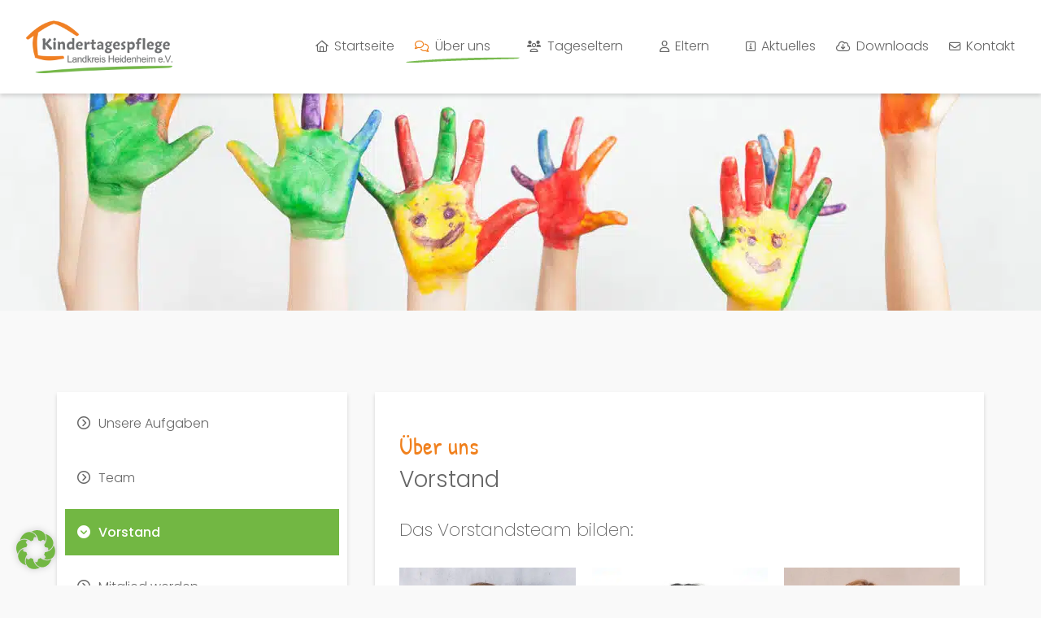

--- FILE ---
content_type: text/html; charset=UTF-8
request_url: https://www.kindertagespflege-heidenheim.de/vorstand/
body_size: 26719
content:
<!DOCTYPE html>
<html lang="de">
<head>
	<meta charset="UTF-8" />
<meta http-equiv="X-UA-Compatible" content="IE=edge">
	<link rel="pingback" href="https://www.kindertagespflege-heidenheim.de/xmlrpc.php" />

	<script type="text/javascript">
		document.documentElement.className = 'js';
	</script>
	
	<meta name='robots' content='index, follow, max-image-preview:large, max-snippet:-1, max-video-preview:-1' />

	<!-- This site is optimized with the Yoast SEO plugin v21.1 - https://yoast.com/wordpress/plugins/seo/ -->
	<title>Über uns – Vorstand - Kindertagespflege</title>
<link rel="preload" as="font" href="https://www.kindertagespflege-heidenheim.de/wp-content/themes/kraehativ/webfonts/PatrickHand-Regular.woff" crossorigin>
<link rel="preload" as="font" href="https://www.kindertagespflege-heidenheim.de/wp-content/themes/kraehativ/webfonts/PatrickHand-Regular.woff2" crossorigin>
<link rel="preload" as="font" href="https://www.kindertagespflege-heidenheim.de/wp-content/themes/kraehativ/webfonts/poppins-v20-latin-200.woff" crossorigin>
<link rel="preload" as="font" href="https://www.kindertagespflege-heidenheim.de/wp-content/themes/kraehativ/webfonts/poppins-v20-latin-200.woff2" crossorigin>
<link rel="preload" as="font" href="https://www.kindertagespflege-heidenheim.de/wp-content/themes/kraehativ/webfonts/poppins-v20-latin-200italic.woff" crossorigin>
<link rel="preload" as="font" href="https://www.kindertagespflege-heidenheim.de/wp-content/themes/kraehativ/webfonts/poppins-v20-latin-200italic.woff2" crossorigin>
<link rel="preload" as="font" href="https://www.kindertagespflege-heidenheim.de/wp-content/themes/kraehativ/webfonts/poppins-v20-latin-300.woff" crossorigin>
<link rel="preload" as="font" href="https://www.kindertagespflege-heidenheim.de/wp-content/themes/kraehativ/webfonts/poppins-v20-latin-300.woff2" crossorigin>
<link rel="preload" as="font" href="https://www.kindertagespflege-heidenheim.de/wp-content/themes/kraehativ/webfonts/poppins-v20-latin-300italic.woff" crossorigin>
<link rel="preload" as="font" href="https://www.kindertagespflege-heidenheim.de/wp-content/themes/kraehativ/webfonts/poppins-v20-latin-300italic.woff2" crossorigin>
<link rel="preload" as="font" href="https://www.kindertagespflege-heidenheim.de/wp-content/themes/kraehativ/webfonts/poppins-v20-latin-regular.woff" crossorigin>
<link rel="preload" as="font" href="https://www.kindertagespflege-heidenheim.de/wp-content/themes/kraehativ/webfonts/poppins-v20-latin-regular.woff2" crossorigin>
<link rel="preload" as="font" href="https://www.kindertagespflege-heidenheim.de/wp-content/themes/kraehativ/webfonts/poppins-v20-latin-italic.woff" crossorigin>
<link rel="preload" as="font" href="https://www.kindertagespflege-heidenheim.de/wp-content/themes/kraehativ/webfonts/poppins-v20-latin-italic.woff2" crossorigin>
<link rel="preload" as="font" href="https://www.kindertagespflege-heidenheim.de/wp-content/themes/kraehativ/webfonts/poppins-v20-latin-500.woff" crossorigin>
<link rel="preload" as="font" href="https://www.kindertagespflege-heidenheim.de/wp-content/themes/kraehativ/webfonts/poppins-v20-latin-500.woff2" crossorigin>
<link rel="preload" as="font" href="https://www.kindertagespflege-heidenheim.de/wp-content/themes/kraehativ/webfonts/poppins-v20-latin-500italic.woff" crossorigin>
<link rel="preload" as="font" href="https://www.kindertagespflege-heidenheim.de/wp-content/themes/kraehativ/webfonts/poppins-v20-latin-500italic.woff2" crossorigin>
<link rel="preload" as="font" href="https://www.kindertagespflege-heidenheim.de/wp-content/themes/kraehativ/webfonts/poppins-v20-latin-600.woff" crossorigin>
<link rel="preload" as="font" href="https://www.kindertagespflege-heidenheim.de/wp-content/themes/kraehativ/webfonts/poppins-v20-latin-600.woff2" crossorigin>
<link rel="preload" as="font" href="https://www.kindertagespflege-heidenheim.de/wp-content/themes/kraehativ/webfonts/poppins-v20-latin-600italic.woff" crossorigin>
<link rel="preload" as="font" href="https://www.kindertagespflege-heidenheim.de/wp-content/themes/kraehativ/webfonts/poppins-v20-latin-600italic.woff2" crossorigin>
	<meta name="description" content="Hier finden Sie das Vorstandsteam der Kindertagespflege Landkreis Heidenheim e.V. und die zugehörigen Kontaktdaten." />
	<link rel="canonical" href="https://www.kindertagespflege-heidenheim.de/vorstand/" />
	<meta property="og:locale" content="de_DE" />
	<meta property="og:type" content="article" />
	<meta property="og:title" content="Über uns – Vorstand - Kindertagespflege" />
	<meta property="og:description" content="Hier finden Sie das Vorstandsteam der Kindertagespflege Landkreis Heidenheim e.V. und die zugehörigen Kontaktdaten." />
	<meta property="og:site_name" content="Kindertagespflege" />
	<meta property="article:modified_time" content="2023-08-16T09:31:55+00:00" />
	<meta property="og:image" content="https://www.kindertagespflege-heidenheim.de/wp-content/uploads/2023/08/kindertagespflege.png" />
	<meta property="og:image:width" content="1950" />
	<meta property="og:image:height" content="1074" />
	<meta property="og:image:type" content="image/png" />
	<meta name="twitter:card" content="summary_large_image" />
	<meta name="twitter:label1" content="Geschätzte Lesezeit" />
	<meta name="twitter:data1" content="1 Minute" />
	<script type="application/ld+json" class="yoast-schema-graph">{"@context":"https://schema.org","@graph":[{"@type":"WebPage","@id":"https://www.kindertagespflege-heidenheim.de/vorstand/","url":"https://www.kindertagespflege-heidenheim.de/vorstand/","name":"Über uns – Vorstand - Kindertagespflege","isPartOf":{"@id":"https://www.kindertagespflege-heidenheim.de/#website"},"datePublished":"2023-08-09T11:36:13+00:00","dateModified":"2023-08-16T09:31:55+00:00","description":"Hier finden Sie das Vorstandsteam der Kindertagespflege Landkreis Heidenheim e.V. und die zugehörigen Kontaktdaten.","breadcrumb":{"@id":"https://www.kindertagespflege-heidenheim.de/vorstand/#breadcrumb"},"inLanguage":"de","potentialAction":[{"@type":"ReadAction","target":["https://www.kindertagespflege-heidenheim.de/vorstand/"]}]},{"@type":"BreadcrumbList","@id":"https://www.kindertagespflege-heidenheim.de/vorstand/#breadcrumb","itemListElement":[{"@type":"ListItem","position":1,"name":"Startseite","item":"https://www.kindertagespflege-heidenheim.de/"},{"@type":"ListItem","position":2,"name":"Über uns – Vorstand"}]},{"@type":"WebSite","@id":"https://www.kindertagespflege-heidenheim.de/#website","url":"https://www.kindertagespflege-heidenheim.de/","name":"Kindertagespflege Heidenheim","description":"","publisher":{"@id":"https://www.kindertagespflege-heidenheim.de/#organization"},"potentialAction":[{"@type":"SearchAction","target":{"@type":"EntryPoint","urlTemplate":"https://www.kindertagespflege-heidenheim.de/?s={search_term_string}"},"query-input":"required name=search_term_string"}],"inLanguage":"de"},{"@type":"Organization","@id":"https://www.kindertagespflege-heidenheim.de/#organization","name":"Kindertagespflege Heidenheim","url":"https://www.kindertagespflege-heidenheim.de/","logo":{"@type":"ImageObject","inLanguage":"de","@id":"https://www.kindertagespflege-heidenheim.de/#/schema/logo/image/","url":"https://www.kindertagespflege-heidenheim.de/wp-content/uploads/2023/08/kindertagespflege-heidenheim-logo.png","contentUrl":"https://www.kindertagespflege-heidenheim.de/wp-content/uploads/2023/08/kindertagespflege-heidenheim-logo.png","width":540,"height":194,"caption":"Kindertagespflege Heidenheim"},"image":{"@id":"https://www.kindertagespflege-heidenheim.de/#/schema/logo/image/"}}]}</script>
	<!-- / Yoast SEO plugin. -->



<link rel="alternate" type="application/rss+xml" title="Kindertagespflege &raquo; Feed" href="https://www.kindertagespflege-heidenheim.de/feed/" />
<link rel="alternate" type="application/rss+xml" title="Kindertagespflege &raquo; Kommentar-Feed" href="https://www.kindertagespflege-heidenheim.de/comments/feed/" />
<link rel="alternate" title="oEmbed (JSON)" type="application/json+oembed" href="https://www.kindertagespflege-heidenheim.de/wp-json/oembed/1.0/embed?url=https%3A%2F%2Fwww.kindertagespflege-heidenheim.de%2Fvorstand%2F" />
<link rel="alternate" title="oEmbed (XML)" type="text/xml+oembed" href="https://www.kindertagespflege-heidenheim.de/wp-json/oembed/1.0/embed?url=https%3A%2F%2Fwww.kindertagespflege-heidenheim.de%2Fvorstand%2F&#038;format=xml" />
<meta content="kraehativ v.1.0" name="generator"/><style id='wp-img-auto-sizes-contain-inline-css' type='text/css'>
img:is([sizes=auto i],[sizes^="auto," i]){contain-intrinsic-size:3000px 1500px}
/*# sourceURL=wp-img-auto-sizes-contain-inline-css */
</style>
<style id='wp-emoji-styles-inline-css' type='text/css'>

	img.wp-smiley, img.emoji {
		display: inline !important;
		border: none !important;
		box-shadow: none !important;
		height: 1em !important;
		width: 1em !important;
		margin: 0 0.07em !important;
		vertical-align: -0.1em !important;
		background: none !important;
		padding: 0 !important;
	}
/*# sourceURL=wp-emoji-styles-inline-css */
</style>
<style id='wp-block-library-inline-css' type='text/css'>
:root{--wp-block-synced-color:#7a00df;--wp-block-synced-color--rgb:122,0,223;--wp-bound-block-color:var(--wp-block-synced-color);--wp-editor-canvas-background:#ddd;--wp-admin-theme-color:#007cba;--wp-admin-theme-color--rgb:0,124,186;--wp-admin-theme-color-darker-10:#006ba1;--wp-admin-theme-color-darker-10--rgb:0,107,160.5;--wp-admin-theme-color-darker-20:#005a87;--wp-admin-theme-color-darker-20--rgb:0,90,135;--wp-admin-border-width-focus:2px}@media (min-resolution:192dpi){:root{--wp-admin-border-width-focus:1.5px}}.wp-element-button{cursor:pointer}:root .has-very-light-gray-background-color{background-color:#eee}:root .has-very-dark-gray-background-color{background-color:#313131}:root .has-very-light-gray-color{color:#eee}:root .has-very-dark-gray-color{color:#313131}:root .has-vivid-green-cyan-to-vivid-cyan-blue-gradient-background{background:linear-gradient(135deg,#00d084,#0693e3)}:root .has-purple-crush-gradient-background{background:linear-gradient(135deg,#34e2e4,#4721fb 50%,#ab1dfe)}:root .has-hazy-dawn-gradient-background{background:linear-gradient(135deg,#faaca8,#dad0ec)}:root .has-subdued-olive-gradient-background{background:linear-gradient(135deg,#fafae1,#67a671)}:root .has-atomic-cream-gradient-background{background:linear-gradient(135deg,#fdd79a,#004a59)}:root .has-nightshade-gradient-background{background:linear-gradient(135deg,#330968,#31cdcf)}:root .has-midnight-gradient-background{background:linear-gradient(135deg,#020381,#2874fc)}:root{--wp--preset--font-size--normal:16px;--wp--preset--font-size--huge:42px}.has-regular-font-size{font-size:1em}.has-larger-font-size{font-size:2.625em}.has-normal-font-size{font-size:var(--wp--preset--font-size--normal)}.has-huge-font-size{font-size:var(--wp--preset--font-size--huge)}.has-text-align-center{text-align:center}.has-text-align-left{text-align:left}.has-text-align-right{text-align:right}.has-fit-text{white-space:nowrap!important}#end-resizable-editor-section{display:none}.aligncenter{clear:both}.items-justified-left{justify-content:flex-start}.items-justified-center{justify-content:center}.items-justified-right{justify-content:flex-end}.items-justified-space-between{justify-content:space-between}.screen-reader-text{border:0;clip-path:inset(50%);height:1px;margin:-1px;overflow:hidden;padding:0;position:absolute;width:1px;word-wrap:normal!important}.screen-reader-text:focus{background-color:#ddd;clip-path:none;color:#444;display:block;font-size:1em;height:auto;left:5px;line-height:normal;padding:15px 23px 14px;text-decoration:none;top:5px;width:auto;z-index:100000}html :where(.has-border-color){border-style:solid}html :where([style*=border-top-color]){border-top-style:solid}html :where([style*=border-right-color]){border-right-style:solid}html :where([style*=border-bottom-color]){border-bottom-style:solid}html :where([style*=border-left-color]){border-left-style:solid}html :where([style*=border-width]){border-style:solid}html :where([style*=border-top-width]){border-top-style:solid}html :where([style*=border-right-width]){border-right-style:solid}html :where([style*=border-bottom-width]){border-bottom-style:solid}html :where([style*=border-left-width]){border-left-style:solid}html :where(img[class*=wp-image-]){height:auto;max-width:100%}:where(figure){margin:0 0 1em}html :where(.is-position-sticky){--wp-admin--admin-bar--position-offset:var(--wp-admin--admin-bar--height,0px)}@media screen and (max-width:600px){html :where(.is-position-sticky){--wp-admin--admin-bar--position-offset:0px}}

/*# sourceURL=wp-block-library-inline-css */
</style><style id='global-styles-inline-css' type='text/css'>
:root{--wp--preset--aspect-ratio--square: 1;--wp--preset--aspect-ratio--4-3: 4/3;--wp--preset--aspect-ratio--3-4: 3/4;--wp--preset--aspect-ratio--3-2: 3/2;--wp--preset--aspect-ratio--2-3: 2/3;--wp--preset--aspect-ratio--16-9: 16/9;--wp--preset--aspect-ratio--9-16: 9/16;--wp--preset--color--black: #000000;--wp--preset--color--cyan-bluish-gray: #abb8c3;--wp--preset--color--white: #ffffff;--wp--preset--color--pale-pink: #f78da7;--wp--preset--color--vivid-red: #cf2e2e;--wp--preset--color--luminous-vivid-orange: #ff6900;--wp--preset--color--luminous-vivid-amber: #fcb900;--wp--preset--color--light-green-cyan: #7bdcb5;--wp--preset--color--vivid-green-cyan: #00d084;--wp--preset--color--pale-cyan-blue: #8ed1fc;--wp--preset--color--vivid-cyan-blue: #0693e3;--wp--preset--color--vivid-purple: #9b51e0;--wp--preset--gradient--vivid-cyan-blue-to-vivid-purple: linear-gradient(135deg,rgb(6,147,227) 0%,rgb(155,81,224) 100%);--wp--preset--gradient--light-green-cyan-to-vivid-green-cyan: linear-gradient(135deg,rgb(122,220,180) 0%,rgb(0,208,130) 100%);--wp--preset--gradient--luminous-vivid-amber-to-luminous-vivid-orange: linear-gradient(135deg,rgb(252,185,0) 0%,rgb(255,105,0) 100%);--wp--preset--gradient--luminous-vivid-orange-to-vivid-red: linear-gradient(135deg,rgb(255,105,0) 0%,rgb(207,46,46) 100%);--wp--preset--gradient--very-light-gray-to-cyan-bluish-gray: linear-gradient(135deg,rgb(238,238,238) 0%,rgb(169,184,195) 100%);--wp--preset--gradient--cool-to-warm-spectrum: linear-gradient(135deg,rgb(74,234,220) 0%,rgb(151,120,209) 20%,rgb(207,42,186) 40%,rgb(238,44,130) 60%,rgb(251,105,98) 80%,rgb(254,248,76) 100%);--wp--preset--gradient--blush-light-purple: linear-gradient(135deg,rgb(255,206,236) 0%,rgb(152,150,240) 100%);--wp--preset--gradient--blush-bordeaux: linear-gradient(135deg,rgb(254,205,165) 0%,rgb(254,45,45) 50%,rgb(107,0,62) 100%);--wp--preset--gradient--luminous-dusk: linear-gradient(135deg,rgb(255,203,112) 0%,rgb(199,81,192) 50%,rgb(65,88,208) 100%);--wp--preset--gradient--pale-ocean: linear-gradient(135deg,rgb(255,245,203) 0%,rgb(182,227,212) 50%,rgb(51,167,181) 100%);--wp--preset--gradient--electric-grass: linear-gradient(135deg,rgb(202,248,128) 0%,rgb(113,206,126) 100%);--wp--preset--gradient--midnight: linear-gradient(135deg,rgb(2,3,129) 0%,rgb(40,116,252) 100%);--wp--preset--font-size--small: 13px;--wp--preset--font-size--medium: 20px;--wp--preset--font-size--large: 36px;--wp--preset--font-size--x-large: 42px;--wp--preset--spacing--20: 0.44rem;--wp--preset--spacing--30: 0.67rem;--wp--preset--spacing--40: 1rem;--wp--preset--spacing--50: 1.5rem;--wp--preset--spacing--60: 2.25rem;--wp--preset--spacing--70: 3.38rem;--wp--preset--spacing--80: 5.06rem;--wp--preset--shadow--natural: 6px 6px 9px rgba(0, 0, 0, 0.2);--wp--preset--shadow--deep: 12px 12px 50px rgba(0, 0, 0, 0.4);--wp--preset--shadow--sharp: 6px 6px 0px rgba(0, 0, 0, 0.2);--wp--preset--shadow--outlined: 6px 6px 0px -3px rgb(255, 255, 255), 6px 6px rgb(0, 0, 0);--wp--preset--shadow--crisp: 6px 6px 0px rgb(0, 0, 0);}:where(.is-layout-flex){gap: 0.5em;}:where(.is-layout-grid){gap: 0.5em;}body .is-layout-flex{display: flex;}.is-layout-flex{flex-wrap: wrap;align-items: center;}.is-layout-flex > :is(*, div){margin: 0;}body .is-layout-grid{display: grid;}.is-layout-grid > :is(*, div){margin: 0;}:where(.wp-block-columns.is-layout-flex){gap: 2em;}:where(.wp-block-columns.is-layout-grid){gap: 2em;}:where(.wp-block-post-template.is-layout-flex){gap: 1.25em;}:where(.wp-block-post-template.is-layout-grid){gap: 1.25em;}.has-black-color{color: var(--wp--preset--color--black) !important;}.has-cyan-bluish-gray-color{color: var(--wp--preset--color--cyan-bluish-gray) !important;}.has-white-color{color: var(--wp--preset--color--white) !important;}.has-pale-pink-color{color: var(--wp--preset--color--pale-pink) !important;}.has-vivid-red-color{color: var(--wp--preset--color--vivid-red) !important;}.has-luminous-vivid-orange-color{color: var(--wp--preset--color--luminous-vivid-orange) !important;}.has-luminous-vivid-amber-color{color: var(--wp--preset--color--luminous-vivid-amber) !important;}.has-light-green-cyan-color{color: var(--wp--preset--color--light-green-cyan) !important;}.has-vivid-green-cyan-color{color: var(--wp--preset--color--vivid-green-cyan) !important;}.has-pale-cyan-blue-color{color: var(--wp--preset--color--pale-cyan-blue) !important;}.has-vivid-cyan-blue-color{color: var(--wp--preset--color--vivid-cyan-blue) !important;}.has-vivid-purple-color{color: var(--wp--preset--color--vivid-purple) !important;}.has-black-background-color{background-color: var(--wp--preset--color--black) !important;}.has-cyan-bluish-gray-background-color{background-color: var(--wp--preset--color--cyan-bluish-gray) !important;}.has-white-background-color{background-color: var(--wp--preset--color--white) !important;}.has-pale-pink-background-color{background-color: var(--wp--preset--color--pale-pink) !important;}.has-vivid-red-background-color{background-color: var(--wp--preset--color--vivid-red) !important;}.has-luminous-vivid-orange-background-color{background-color: var(--wp--preset--color--luminous-vivid-orange) !important;}.has-luminous-vivid-amber-background-color{background-color: var(--wp--preset--color--luminous-vivid-amber) !important;}.has-light-green-cyan-background-color{background-color: var(--wp--preset--color--light-green-cyan) !important;}.has-vivid-green-cyan-background-color{background-color: var(--wp--preset--color--vivid-green-cyan) !important;}.has-pale-cyan-blue-background-color{background-color: var(--wp--preset--color--pale-cyan-blue) !important;}.has-vivid-cyan-blue-background-color{background-color: var(--wp--preset--color--vivid-cyan-blue) !important;}.has-vivid-purple-background-color{background-color: var(--wp--preset--color--vivid-purple) !important;}.has-black-border-color{border-color: var(--wp--preset--color--black) !important;}.has-cyan-bluish-gray-border-color{border-color: var(--wp--preset--color--cyan-bluish-gray) !important;}.has-white-border-color{border-color: var(--wp--preset--color--white) !important;}.has-pale-pink-border-color{border-color: var(--wp--preset--color--pale-pink) !important;}.has-vivid-red-border-color{border-color: var(--wp--preset--color--vivid-red) !important;}.has-luminous-vivid-orange-border-color{border-color: var(--wp--preset--color--luminous-vivid-orange) !important;}.has-luminous-vivid-amber-border-color{border-color: var(--wp--preset--color--luminous-vivid-amber) !important;}.has-light-green-cyan-border-color{border-color: var(--wp--preset--color--light-green-cyan) !important;}.has-vivid-green-cyan-border-color{border-color: var(--wp--preset--color--vivid-green-cyan) !important;}.has-pale-cyan-blue-border-color{border-color: var(--wp--preset--color--pale-cyan-blue) !important;}.has-vivid-cyan-blue-border-color{border-color: var(--wp--preset--color--vivid-cyan-blue) !important;}.has-vivid-purple-border-color{border-color: var(--wp--preset--color--vivid-purple) !important;}.has-vivid-cyan-blue-to-vivid-purple-gradient-background{background: var(--wp--preset--gradient--vivid-cyan-blue-to-vivid-purple) !important;}.has-light-green-cyan-to-vivid-green-cyan-gradient-background{background: var(--wp--preset--gradient--light-green-cyan-to-vivid-green-cyan) !important;}.has-luminous-vivid-amber-to-luminous-vivid-orange-gradient-background{background: var(--wp--preset--gradient--luminous-vivid-amber-to-luminous-vivid-orange) !important;}.has-luminous-vivid-orange-to-vivid-red-gradient-background{background: var(--wp--preset--gradient--luminous-vivid-orange-to-vivid-red) !important;}.has-very-light-gray-to-cyan-bluish-gray-gradient-background{background: var(--wp--preset--gradient--very-light-gray-to-cyan-bluish-gray) !important;}.has-cool-to-warm-spectrum-gradient-background{background: var(--wp--preset--gradient--cool-to-warm-spectrum) !important;}.has-blush-light-purple-gradient-background{background: var(--wp--preset--gradient--blush-light-purple) !important;}.has-blush-bordeaux-gradient-background{background: var(--wp--preset--gradient--blush-bordeaux) !important;}.has-luminous-dusk-gradient-background{background: var(--wp--preset--gradient--luminous-dusk) !important;}.has-pale-ocean-gradient-background{background: var(--wp--preset--gradient--pale-ocean) !important;}.has-electric-grass-gradient-background{background: var(--wp--preset--gradient--electric-grass) !important;}.has-midnight-gradient-background{background: var(--wp--preset--gradient--midnight) !important;}.has-small-font-size{font-size: var(--wp--preset--font-size--small) !important;}.has-medium-font-size{font-size: var(--wp--preset--font-size--medium) !important;}.has-large-font-size{font-size: var(--wp--preset--font-size--large) !important;}.has-x-large-font-size{font-size: var(--wp--preset--font-size--x-large) !important;}
/*# sourceURL=global-styles-inline-css */
</style>

<style id='classic-theme-styles-inline-css' type='text/css'>
/*! This file is auto-generated */
.wp-block-button__link{color:#fff;background-color:#32373c;border-radius:9999px;box-shadow:none;text-decoration:none;padding:calc(.667em + 2px) calc(1.333em + 2px);font-size:1.125em}.wp-block-file__button{background:#32373c;color:#fff;text-decoration:none}
/*# sourceURL=/wp-includes/css/classic-themes.min.css */
</style>
<link rel='stylesheet' id='wdcl-core-css' href='https://www.kindertagespflege-heidenheim.de/wp-content/plugins/wow-carousel-for-divi-lite/assets/css/core.min.css?ver=1.2.12' type='text/css' media='all' />
<link rel='stylesheet' id='wdcl-slick-css' href='https://www.kindertagespflege-heidenheim.de/wp-content/plugins/wow-carousel-for-divi-lite/assets/css/slick.min.css?ver=1.2.12' type='text/css' media='all' />
<link rel='stylesheet' id='wdcl-magnific-css' href='https://www.kindertagespflege-heidenheim.de/wp-content/plugins/wow-carousel-for-divi-lite/assets/css/magnific-popup.min.css?ver=1.2.12' type='text/css' media='all' />
<link rel='stylesheet' id='divi-machine-styles-css' href='https://www.kindertagespflege-heidenheim.de/wp-content/plugins/divi-machine/styles/style.min.css?ver=6.1' type='text/css' media='all' />
<link rel='stylesheet' id='dp-divi-filtergrid-styles-css' href='https://www.kindertagespflege-heidenheim.de/wp-content/plugins/dp-divi-filtergrid/styles/style.min.css?ver=2.9.5' type='text/css' media='all' />
<link rel='stylesheet' id='wow-divi-carousel-lite-styles-css' href='https://www.kindertagespflege-heidenheim.de/wp-content/plugins/wow-carousel-for-divi-lite/styles/style.min.css?ver=1.2.12' type='text/css' media='all' />
<link data-minify="1" rel='stylesheet' id='borlabs-cookie-css' href='https://www.kindertagespflege-heidenheim.de/wp-content/cache/min/1/wp-content/cache/borlabs-cookie/borlabs-cookie_1_de.css?ver=1766477904' type='text/css' media='all' />
<link rel='stylesheet' id='divi-ajax-filter-styles-css' href='https://www.kindertagespflege-heidenheim.de/wp-content/plugins/divi-machine/includes/modules/divi-ajax-filter/styles/style.min.css?ver=3.1' type='text/css' media='all' />
<link rel='stylesheet' id='dmach-carousel-css-css' href='https://www.kindertagespflege-heidenheim.de/wp-content/plugins/divi-machine/css/carousel.min.css?ver=6.1' type='text/css' media='all' />
<link data-minify="1" rel='stylesheet' id='um_fonticons_ii-css' href='https://www.kindertagespflege-heidenheim.de/wp-content/cache/min/1/wp-content/plugins/ultimate-member/assets/css/um-fonticons-ii.css?ver=1766477904' type='text/css' media='all' />
<link data-minify="1" rel='stylesheet' id='um_fonticons_fa-css' href='https://www.kindertagespflege-heidenheim.de/wp-content/cache/min/1/wp-content/plugins/ultimate-member/assets/css/um-fonticons-fa.css?ver=1766477904' type='text/css' media='all' />
<link rel='stylesheet' id='select2-css' href='https://www.kindertagespflege-heidenheim.de/wp-content/plugins/ultimate-member/assets/css/select2/select2.min.css?ver=4.0.13' type='text/css' media='all' />
<link data-minify="1" rel='stylesheet' id='um_crop-css' href='https://www.kindertagespflege-heidenheim.de/wp-content/cache/min/1/wp-content/plugins/ultimate-member/assets/css/um-crop.css?ver=1766477904' type='text/css' media='all' />
<link data-minify="1" rel='stylesheet' id='um_modal-css' href='https://www.kindertagespflege-heidenheim.de/wp-content/cache/min/1/wp-content/plugins/ultimate-member/assets/css/um-modal.css?ver=1766477904' type='text/css' media='all' />
<link data-minify="1" rel='stylesheet' id='um_styles-css' href='https://www.kindertagespflege-heidenheim.de/wp-content/cache/min/1/wp-content/plugins/ultimate-member/assets/css/um-styles.css?ver=1766477904' type='text/css' media='all' />
<link data-minify="1" rel='stylesheet' id='um_profile-css' href='https://www.kindertagespflege-heidenheim.de/wp-content/cache/min/1/wp-content/plugins/ultimate-member/assets/css/um-profile.css?ver=1766477904' type='text/css' media='all' />
<link data-minify="1" rel='stylesheet' id='um_account-css' href='https://www.kindertagespflege-heidenheim.de/wp-content/cache/min/1/wp-content/plugins/ultimate-member/assets/css/um-account.css?ver=1766477904' type='text/css' media='all' />
<link data-minify="1" rel='stylesheet' id='um_misc-css' href='https://www.kindertagespflege-heidenheim.de/wp-content/cache/min/1/wp-content/plugins/ultimate-member/assets/css/um-misc.css?ver=1766477904' type='text/css' media='all' />
<link data-minify="1" rel='stylesheet' id='um_fileupload-css' href='https://www.kindertagespflege-heidenheim.de/wp-content/cache/min/1/wp-content/plugins/ultimate-member/assets/css/um-fileupload.css?ver=1766477904' type='text/css' media='all' />
<link data-minify="1" rel='stylesheet' id='um_datetime-css' href='https://www.kindertagespflege-heidenheim.de/wp-content/cache/min/1/wp-content/plugins/ultimate-member/assets/css/pickadate/default.css?ver=1766477904' type='text/css' media='all' />
<link data-minify="1" rel='stylesheet' id='um_datetime_date-css' href='https://www.kindertagespflege-heidenheim.de/wp-content/cache/min/1/wp-content/plugins/ultimate-member/assets/css/pickadate/default.date.css?ver=1766477904' type='text/css' media='all' />
<link data-minify="1" rel='stylesheet' id='um_datetime_time-css' href='https://www.kindertagespflege-heidenheim.de/wp-content/cache/min/1/wp-content/plugins/ultimate-member/assets/css/pickadate/default.time.css?ver=1766477904' type='text/css' media='all' />
<link data-minify="1" rel='stylesheet' id='um_raty-css' href='https://www.kindertagespflege-heidenheim.de/wp-content/cache/min/1/wp-content/plugins/ultimate-member/assets/css/um-raty.css?ver=1766477904' type='text/css' media='all' />
<link data-minify="1" rel='stylesheet' id='um_scrollbar-css' href='https://www.kindertagespflege-heidenheim.de/wp-content/cache/min/1/wp-content/plugins/ultimate-member/assets/css/simplebar.css?ver=1766477904' type='text/css' media='all' />
<link data-minify="1" rel='stylesheet' id='um_tipsy-css' href='https://www.kindertagespflege-heidenheim.de/wp-content/cache/min/1/wp-content/plugins/ultimate-member/assets/css/um-tipsy.css?ver=1766477904' type='text/css' media='all' />
<link data-minify="1" rel='stylesheet' id='um_responsive-css' href='https://www.kindertagespflege-heidenheim.de/wp-content/cache/min/1/wp-content/plugins/ultimate-member/assets/css/um-responsive.css?ver=1766477904' type='text/css' media='all' />
<link data-minify="1" rel='stylesheet' id='um_default_css-css' href='https://www.kindertagespflege-heidenheim.de/wp-content/cache/min/1/wp-content/plugins/ultimate-member/assets/css/um-old-default.css?ver=1766477904' type='text/css' media='all' />
<link data-minify="1" rel='stylesheet' id='divi-style-parent-css' href='https://www.kindertagespflege-heidenheim.de/wp-content/cache/min/1/wp-content/themes/Divi/style-static.min.css?ver=1766477905' type='text/css' media='all' />
<link data-minify="1" rel='stylesheet' id='divi-style-pum-css' href='https://www.kindertagespflege-heidenheim.de/wp-content/cache/min/1/wp-content/themes/kraehativ/style.css?ver=1766477905' type='text/css' media='all' />
<script type="text/javascript" src="https://www.kindertagespflege-heidenheim.de/wp-includes/js/jquery/jquery.min.js?ver=3.7.1" id="jquery-core-js"></script>
<script type="text/javascript" src="https://www.kindertagespflege-heidenheim.de/wp-includes/js/jquery/jquery-migrate.min.js?ver=3.4.1" id="jquery-migrate-js"></script>
<script type="text/javascript" src="https://www.kindertagespflege-heidenheim.de/wp-content/plugins/divi-machine/includes/modules/divi-ajax-filter/js/masonry.min.js?ver=6.1" id="divi-filter-masonry-js-js"></script>
<script type="text/javascript" id="divi-filter-loadmore-js-js-extra">
/* <![CDATA[ */
var loadmore_ajax_object = {"ajax_url":"https://www.kindertagespflege-heidenheim.de/wp-admin/admin-ajax.php","security":"56df501e13"};
//# sourceURL=divi-filter-loadmore-js-js-extra
/* ]]> */
</script>
<script type="text/javascript" src="https://www.kindertagespflege-heidenheim.de/wp-content/plugins/divi-machine/includes/modules/divi-ajax-filter/includes/modules/MachineLoop/../../../js/divi-filter-loadmore.min.js?ver=3.1" id="divi-filter-loadmore-js-js"></script>
<script type="text/javascript" src="https://www.kindertagespflege-heidenheim.de/wp-content/plugins/ultimate-member/assets/js/um-gdpr.min.js?ver=2.6.10" id="um-gdpr-js"></script>
<link rel="https://api.w.org/" href="https://www.kindertagespflege-heidenheim.de/wp-json/" /><link rel="alternate" title="JSON" type="application/json" href="https://www.kindertagespflege-heidenheim.de/wp-json/wp/v2/pages/452" /><link rel="EditURI" type="application/rsd+xml" title="RSD" href="https://www.kindertagespflege-heidenheim.de/xmlrpc.php?rsd" />
<link rel='shortlink' href='https://www.kindertagespflege-heidenheim.de/?p=452' />
<script>
jQuery(document).ready(function(i){const c=window.navigator.userAgent;function t(c){i(".et_pb_de_mach_archive_loop").each(function(t,s){var e,n,o,d=i(this).find(".dmach-grid-item"),h=(e=i(".dmach-grid-sizes"),n=c,o=void 0,i(e.attr("class").split(" ")).each(function(){this.indexOf(n)>-1&&(o=this)}),o).replace(c,""),a=1,r=1;i(d).each(function(i,c){a++});var l=Math.ceil(a/h),m=l*h;i(d).each(function(c,t){var s=(r-1)%h+1,e=Math.ceil(r*l/m);i(this).closest(".grid-posts").find(".dmach-grid-item:nth-child("+r+")").css("-ms-grid-row",""+e),i(this).closest(".grid-posts").find(".dmach-grid-item:nth-child("+r+")").css("-ms-grid-column",""+s),r++})})}/MSIE|Trident/.test(c)&&i(window).on("resize",function(){i(window).width()>=981?(col_size="col-desk-",t(col_size)):(col_size="col-mob-",t(col_size))})});
</script>

<style>
.col-desk-1>:not(.no-results-layout){display:-ms-grid;-ms-grid-columns:1fr}.col-desk-2>:not(.no-results-layout){display:-ms-grid;-ms-grid-columns:1fr 1fr}.col-desk-3>:not(.no-results-layout){display:-ms-grid;-ms-grid-columns:1fr 1fr 1fr}.col-desk-4>:not(.no-results-layout){display:-ms-grid;-ms-grid-columns:1fr 1fr 1fr 1fr}.col-desk-5>:not(.no-results-layout){display:-ms-grid;-ms-grid-columns:1fr 1fr 1fr 1fr 1fr}.col-desk-6>:not(.no-results-layout){display:-ms-grid;-ms-grid-columns:1fr 1fr 1fr 1fr 1fr 1fr}@media(max-width:980px){body .col-mob-1>:not(.no-results-layout){display:-ms-grid;-ms-grid-columns:1fr}body .col-mob-2>:not(.no-results-layout){display:-ms-grid;-ms-grid-columns:1fr 1fr}}@media screen and (-ms-high-contrast:active),(-ms-high-contrast:none){.et_pb_gutters4 .dmach-grid-sizes>:not(.no-results-layout)>div{margin-left:8%!important;margin-right:8%!important}.et_pb_gutters3 .dmach-grid-sizes>:not(.no-results-layout)>div{margin-left:5.5%!important;margin-right:5.5%!important}.et_pb_gutters2 .dmach-grid-sizes>:not(.no-results-layout)>div{margin-left:3%!important;margin-right:3%!important}.et_pb_gutters1 .dmach-grid-sizes>:not(.no-results-layout)>div{margin-left:0!important;margin-right:0!important}}
</style>

		<style type="text/css">
			.um_request_name {
				display: none !important;
			}
		</style>
	<meta name="viewport" content="width=device-width, initial-scale=1.0, maximum-scale=1.0, user-scalable=0" /><style type="text/css" id="custom-background-css">
body.custom-background { background-color: #f9f9f9; }
</style>
	<script>
jQuery(function($){
  $('.et_pb_toggle_title').click(function(){
    var $toggle = $(this).closest('.et_pb_toggle');
    if (!$toggle.hasClass('et_pb_accordion_toggling')) {
      var $accordion = $toggle.closest('.et_pb_accordion');
      if ($toggle.hasClass('et_pb_toggle_open')) {
        $accordion.addClass('et_pb_accordion_toggling');
        $toggle.find('.et_pb_toggle_content').slideToggle(700, function() { 
          $toggle.removeClass('et_pb_toggle_open').addClass('et_pb_toggle_close'); 
					
        });
      }
      setTimeout(function(){ 
        $accordion.removeClass('et_pb_accordion_toggling'); 
      }, 750);
    }
  });
});
</script>


<script>
jQuery(function($){
	var revealButtons = {
		'.rv_button_1': '.rv_element_1',
		'.rv_button_2': '.rv_element_2'
	};
	$.each(revealButtons, function(revealButton, revealElement) {
		$(revealButton).click(function(e){
			e.preventDefault();
			$(revealElement).slideToggle();
			$(revealButton).toggleClass('rv_button_opened rv_button_closed');
		});
	});
	
});
	
jQuery("document").ready(function(){
	var i = 0;

	jQuery(".rv_button_xx").each(function() {
		i++;
		jQuery(this).addClass("button-number-"+ i );
		
		jQuery(".rv_button_xx.button-number-"+ i ).click(function(e){
			e.preventDefault();
			jQuery(this).siblings(".rv_element").slideToggle();
			jQuery(this).toggleClass('rv_button_opened rv_button_closed');
		});
		/*$(revealButton2).click(function(e){
			e.preventDefault();
			console.log("CLICK");
			var parentElement = $(this).closest(".grid-col");
			
			console.log(parentElement);
			//$(revealElement2).slideToggle();
			
			$(parentElement).children(".rv_element_xx").slideToggle();
			
			$(revealButton2).toggleClass('rv_button_opened rv_button_closed');
		});*/
	});
})	
</script><link rel="icon" href="https://www.kindertagespflege-heidenheim.de/wp-content/uploads/2023/08/cropped-favicon-32x32-1-32x32.png" sizes="32x32" />
<link rel="icon" href="https://www.kindertagespflege-heidenheim.de/wp-content/uploads/2023/08/cropped-favicon-32x32-1-192x192.png" sizes="192x192" />
<link rel="apple-touch-icon" href="https://www.kindertagespflege-heidenheim.de/wp-content/uploads/2023/08/cropped-favicon-32x32-1-180x180.png" />
<meta name="msapplication-TileImage" content="https://www.kindertagespflege-heidenheim.de/wp-content/uploads/2023/08/cropped-favicon-32x32-1-270x270.png" />
<style id="et-divi-customizer-global-cached-inline-styles">body,.et_pb_column_1_2 .et_quote_content blockquote cite,.et_pb_column_1_2 .et_link_content a.et_link_main_url,.et_pb_column_1_3 .et_quote_content blockquote cite,.et_pb_column_3_8 .et_quote_content blockquote cite,.et_pb_column_1_4 .et_quote_content blockquote cite,.et_pb_blog_grid .et_quote_content blockquote cite,.et_pb_column_1_3 .et_link_content a.et_link_main_url,.et_pb_column_3_8 .et_link_content a.et_link_main_url,.et_pb_column_1_4 .et_link_content a.et_link_main_url,.et_pb_blog_grid .et_link_content a.et_link_main_url,body .et_pb_bg_layout_light .et_pb_post p,body .et_pb_bg_layout_dark .et_pb_post p{font-size:16px}.et_pb_slide_content,.et_pb_best_value{font-size:18px}#et_search_icon:hover,.mobile_menu_bar:before,.mobile_menu_bar:after,.et_toggle_slide_menu:after,.et-social-icon a:hover,.et_pb_sum,.et_pb_pricing li a,.et_pb_pricing_table_button,.et_overlay:before,.entry-summary p.price ins,.et_pb_member_social_links a:hover,.et_pb_widget li a:hover,.et_pb_filterable_portfolio .et_pb_portfolio_filters li a.active,.et_pb_filterable_portfolio .et_pb_portofolio_pagination ul li a.active,.et_pb_gallery .et_pb_gallery_pagination ul li a.active,.wp-pagenavi span.current,.wp-pagenavi a:hover,.nav-single a,.tagged_as a,.posted_in a{color:#72b743}.et_pb_contact_submit,.et_password_protected_form .et_submit_button,.et_pb_bg_layout_light .et_pb_newsletter_button,.comment-reply-link,.form-submit .et_pb_button,.et_pb_bg_layout_light .et_pb_promo_button,.et_pb_bg_layout_light .et_pb_more_button,.et_pb_contact p input[type="checkbox"]:checked+label i:before,.et_pb_bg_layout_light.et_pb_module.et_pb_button{color:#72b743}.footer-widget h4{color:#72b743}.et-search-form,.nav li ul,.et_mobile_menu,.footer-widget li:before,.et_pb_pricing li:before,blockquote{border-color:#72b743}.et_pb_counter_amount,.et_pb_featured_table .et_pb_pricing_heading,.et_quote_content,.et_link_content,.et_audio_content,.et_pb_post_slider.et_pb_bg_layout_dark,.et_slide_in_menu_container,.et_pb_contact p input[type="radio"]:checked+label i:before{background-color:#72b743}.container,.et_pb_row,.et_pb_slider .et_pb_container,.et_pb_fullwidth_section .et_pb_title_container,.et_pb_fullwidth_section .et_pb_title_featured_container,.et_pb_fullwidth_header:not(.et_pb_fullscreen) .et_pb_fullwidth_header_container{max-width:1140px}.et_boxed_layout #page-container,.et_boxed_layout.et_non_fixed_nav.et_transparent_nav #page-container #top-header,.et_boxed_layout.et_non_fixed_nav.et_transparent_nav #page-container #main-header,.et_fixed_nav.et_boxed_layout #page-container #top-header,.et_fixed_nav.et_boxed_layout #page-container #main-header,.et_boxed_layout #page-container .container,.et_boxed_layout #page-container .et_pb_row{max-width:1300px}a{color:#72b743}#top-header,#et-secondary-nav li ul{background-color:#72b743}#main-footer .footer-widget h4,#main-footer .widget_block h1,#main-footer .widget_block h2,#main-footer .widget_block h3,#main-footer .widget_block h4,#main-footer .widget_block h5,#main-footer .widget_block h6{color:#72b743}.footer-widget li:before{border-color:#72b743}#footer-widgets .footer-widget li:before{top:10.6px}@media only screen and (min-width:981px){.et-fixed-header#top-header,.et-fixed-header#top-header #et-secondary-nav li ul{background-color:#72b743}}@media only screen and (min-width:1425px){.et_pb_row{padding:28px 0}.et_pb_section{padding:57px 0}.single.et_pb_pagebuilder_layout.et_full_width_page .et_post_meta_wrapper{padding-top:85px}.et_pb_fullwidth_section{padding:0}}body:not(.et-fb) .rv_element{display:none}.infoveranstaltung-row .et_pb_button_module_wrapper{display:inline-block!important}.startseite-willkommen .et_pb_button_module_wrapper{display:inline-block!important;margin-right:15px}</style><noscript><style id="rocket-lazyload-nojs-css">.rll-youtube-player, [data-lazy-src]{display:none !important;}</style></noscript><style id="wpforms-css-vars-root">
				:root {
					--wpforms-field-border-radius: 3px;
--wpforms-field-background-color: #ffffff;
--wpforms-field-border-color: rgba( 0, 0, 0, 0.25 );
--wpforms-field-text-color: rgba( 0, 0, 0, 0.7 );
--wpforms-label-color: rgba( 0, 0, 0, 0.85 );
--wpforms-label-sublabel-color: rgba( 0, 0, 0, 0.55 );
--wpforms-label-error-color: #d63637;
--wpforms-button-border-radius: 3px;
--wpforms-button-background-color: #066aab;
--wpforms-button-text-color: #ffffff;
--wpforms-field-size-input-height: 43px;
--wpforms-field-size-input-spacing: 15px;
--wpforms-field-size-font-size: 16px;
--wpforms-field-size-line-height: 19px;
--wpforms-field-size-padding-h: 14px;
--wpforms-field-size-checkbox-size: 16px;
--wpforms-field-size-sublabel-spacing: 5px;
--wpforms-field-size-icon-size: 1;
--wpforms-label-size-font-size: 16px;
--wpforms-label-size-line-height: 19px;
--wpforms-label-size-sublabel-font-size: 14px;
--wpforms-label-size-sublabel-line-height: 17px;
--wpforms-button-size-font-size: 17px;
--wpforms-button-size-height: 41px;
--wpforms-button-size-padding-h: 15px;
--wpforms-button-size-margin-top: 10px;

				}
			</style></head>
<body class="wp-singular page-template-default page page-id-452 custom-background wp-theme-Divi wp-child-theme-kraehativ et-tb-has-template et-tb-has-header et-tb-has-footer et_pb_button_helper_class et_cover_background et_pb_gutter et_pb_gutters3 et_pb_pagebuilder_layout et_no_sidebar et_divi_theme et-db">
	<div id="page-container">
<div id="et-boc" class="et-boc">
			
		<header class="et-l et-l--header">
			<div class="et_builder_inner_content et_pb_gutters3"><div class="et_pb_section et_pb_section_0_tb_header et_section_regular" >
				
				
				
				
				
				
				<div class="et_pb_row et_pb_row_0_tb_header et_pb_row--with-menu">
				<div class="et_pb_column et_pb_column_4_4 et_pb_column_0_tb_header  et_pb_css_mix_blend_mode_passthrough et-last-child et_pb_column--with-menu">
				
				
				
				
				<div id="logo-header" class="et_pb_module et_pb_image et_pb_image_0_tb_header">
				
				
				
				
				<a href="https://www.kindertagespflege-heidenheim.de/"><span class="et_pb_image_wrap "><img fetchpriority="high" decoding="async" width="540" height="194" src="data:image/svg+xml,%3Csvg%20xmlns='http://www.w3.org/2000/svg'%20viewBox='0%200%20540%20194'%3E%3C/svg%3E" alt="" title="kindertagespflege-heidenheim-logo" data-lazy-srcset="https://www.kindertagespflege-heidenheim.de/wp-content/uploads/2023/08/kindertagespflege-heidenheim-logo.png.webp 540w,https://www.kindertagespflege-heidenheim.de/wp-content/uploads/2023/08/kindertagespflege-heidenheim-logo-480x172.png.webp 480w" data-lazy-sizes="(min-width: 0px) and (max-width: 480px) 480px, (min-width: 481px) 540px, 100vw" class="wp-image-31" data-lazy-src="https://www.kindertagespflege-heidenheim.de/wp-content/uploads/2023/08/kindertagespflege-heidenheim-logo.png.webp" /><noscript><img fetchpriority="high" decoding="async" width="540" height="194" src="https://www.kindertagespflege-heidenheim.de/wp-content/uploads/2023/08/kindertagespflege-heidenheim-logo.png.webp" alt="" title="kindertagespflege-heidenheim-logo" srcset="https://www.kindertagespflege-heidenheim.de/wp-content/uploads/2023/08/kindertagespflege-heidenheim-logo.png.webp 540w,https://www.kindertagespflege-heidenheim.de/wp-content/uploads/2023/08/kindertagespflege-heidenheim-logo-480x172.png.webp 480w" sizes="(min-width: 0px) and (max-width: 480px) 480px, (min-width: 481px) 540px, 100vw" class="wp-image-31" /></noscript></span></a>
			</div><div id="hauptmenue" class="et_pb_module et_pb_menu et_pb_menu_0_tb_header et_pb_bg_layout_light  et_pb_text_align_left et_dropdown_animation_fade et_pb_menu--without-logo et_pb_menu--style-left_aligned">
					
					
					
					
					<div class="et_pb_menu_inner_container clearfix">
						
						<div class="et_pb_menu__wrap">
							<div class="et_pb_menu__menu">
								<nav class="et-menu-nav"><ul id="menu-hauptmenue" class="et-menu nav"><li class="et_pb_menu_page_id-home menu-item menu-item-type-post_type menu-item-object-page menu-item-home menu-item-110"><a href="https://www.kindertagespflege-heidenheim.de/">Startseite</a></li>
<li class="et_pb_menu_page_id-54 menu-item menu-item-type-post_type menu-item-object-page current-menu-ancestor current-menu-parent current_page_parent current_page_ancestor menu-item-has-children menu-item-106"><a href="https://www.kindertagespflege-heidenheim.de/ueber-uns/">Über uns</a>
<ul class="sub-menu">
	<li class="et_pb_menu_page_id-412 menu-item menu-item-type-post_type menu-item-object-page menu-item-484"><a href="https://www.kindertagespflege-heidenheim.de/unsere-aufgaben/">Über uns – Unsere Aufgaben</a></li>
	<li class="et_pb_menu_page_id-426 menu-item menu-item-type-post_type menu-item-object-page menu-item-483"><a href="https://www.kindertagespflege-heidenheim.de/team/">Über uns – Team</a></li>
	<li class="et_pb_menu_page_id-452 menu-item menu-item-type-post_type menu-item-object-page current-menu-item page_item page-item-452 current_page_item menu-item-482"><a href="https://www.kindertagespflege-heidenheim.de/vorstand/" aria-current="page">Über uns – Vorstand</a></li>
	<li class="et_pb_menu_page_id-457 menu-item menu-item-type-post_type menu-item-object-page menu-item-481"><a href="https://www.kindertagespflege-heidenheim.de/mitglied-werden/">Über uns – Mitglied werden</a></li>
	<li class="et_pb_menu_page_id-461 menu-item menu-item-type-post_type menu-item-object-page menu-item-480"><a href="https://www.kindertagespflege-heidenheim.de/satzung/">Über uns – Satzung</a></li>
</ul>
</li>
<li class="et_pb_menu_page_id-48 menu-item menu-item-type-post_type menu-item-object-page menu-item-has-children menu-item-109"><a href="https://www.kindertagespflege-heidenheim.de/tageseltern/">Tageseltern</a>
<ul class="sub-menu">
	<li class="et_pb_menu_page_id-488 menu-item menu-item-type-post_type menu-item-object-page menu-item-537"><a href="https://www.kindertagespflege-heidenheim.de/voraussetzungen/">Tageseltern – Voraussetzungen</a></li>
	<li class="et_pb_menu_page_id-500 menu-item menu-item-type-post_type menu-item-object-page menu-item-536"><a href="https://www.kindertagespflege-heidenheim.de/pflegeerlaubnis/">Tageseltern – Pflegeerlaubnis</a></li>
	<li class="et_pb_menu_page_id-507 menu-item menu-item-type-post_type menu-item-object-page menu-item-535"><a href="https://www.kindertagespflege-heidenheim.de/finanzen/">Tageseltern – Finanzen</a></li>
	<li class="et_pb_menu_page_id-512 menu-item menu-item-type-post_type menu-item-object-page menu-item-534"><a href="https://www.kindertagespflege-heidenheim.de/qualifizierung/">Tageseltern – Qualifizierung</a></li>
	<li class="et_pb_menu_page_id-517 menu-item menu-item-type-post_type menu-item-object-page menu-item-533"><a href="https://www.kindertagespflege-heidenheim.de/seminare/">Tageseltern – Seminare</a></li>
</ul>
</li>
<li class="et_pb_menu_page_id-56 menu-item menu-item-type-post_type menu-item-object-page menu-item-has-children menu-item-105"><a href="https://www.kindertagespflege-heidenheim.de/eltern/">Eltern</a>
<ul class="sub-menu">
	<li class="et_pb_menu_page_id-538 menu-item menu-item-type-post_type menu-item-object-page menu-item-583"><a href="https://www.kindertagespflege-heidenheim.de/kindertagespflege/">Eltern – Kindertagespflege</a></li>
	<li class="et_pb_menu_page_id-547 menu-item menu-item-type-post_type menu-item-object-page menu-item-582"><a href="https://www.kindertagespflege-heidenheim.de/betreuungsformen/">Eltern – Betreuungsformen</a></li>
	<li class="et_pb_menu_page_id-552 menu-item menu-item-type-post_type menu-item-object-page menu-item-581"><a href="https://www.kindertagespflege-heidenheim.de/tagespflegeperson-finden/">Eltern – Tagespflegeperson finden</a></li>
	<li class="et_pb_menu_page_id-558 menu-item menu-item-type-post_type menu-item-object-page menu-item-580"><a href="https://www.kindertagespflege-heidenheim.de/finanzierung/">Eltern – Finanzierung</a></li>
	<li class="et_pb_menu_page_id-562 menu-item menu-item-type-post_type menu-item-object-page menu-item-579"><a href="https://www.kindertagespflege-heidenheim.de/vermittlungsablauf/">Eltern – Vermittlungsablauf</a></li>
	<li class="et_pb_menu_page_id-567 menu-item menu-item-type-post_type menu-item-object-page menu-item-578"><a href="https://www.kindertagespflege-heidenheim.de/eingewoehnung/">Eltern – Eingewöhnung</a></li>
</ul>
</li>
<li class="et_pb_menu_page_id-50 menu-item menu-item-type-post_type menu-item-object-page menu-item-108"><a href="https://www.kindertagespflege-heidenheim.de/aktuelles/">Aktuelles</a></li>
<li class="et_pb_menu_page_id-58 menu-item menu-item-type-post_type menu-item-object-page menu-item-1114"><a href="https://www.kindertagespflege-heidenheim.de/downloads/">Downloads</a></li>
<li class="et_pb_menu_page_id-52 menu-item menu-item-type-post_type menu-item-object-page menu-item-107"><a href="https://www.kindertagespflege-heidenheim.de/kontakt/">Kontakt</a></li>
</ul></nav>
							</div>
							
							
							<div class="et_mobile_nav_menu">
				<div class="mobile_nav closed">
					<span class="mobile_menu_bar"></span>
				</div>
			</div>
						</div>
						
					</div>
				</div>
			</div>
				
				
				
				
			</div>
				
				
			</div>		</div>
	</header>
	<div id="et-main-area">
	
<div id="main-content">


			
				<article id="post-452" class="post-452 page type-page status-publish hentry">

				
					<div class="entry-content">
					<div class="et-l et-l--post">
			<div class="et_builder_inner_content et_pb_gutters3">
		<div class="et_pb_section et_pb_section_0 et_section_regular" >
				
				
				
				
				
				
				<div class="et_pb_row et_pb_row_0">
				<div class="et_pb_column et_pb_column_4_4 et_pb_column_0  et_pb_css_mix_blend_mode_passthrough et-last-child">
				
				
				
				
				<div class="et_pb_module et_pb_image et_pb_image_0 intro-img">
				
				
				
				
				<span class="et_pb_image_wrap "><img decoding="async" width="1680" height="350" src="data:image/svg+xml,%3Csvg%20xmlns='http://www.w3.org/2000/svg'%20viewBox='0%200%201680%20350'%3E%3C/svg%3E" alt="" title="Kindertagespflege Heidenheim – Vorstand" data-lazy-srcset="https://www.kindertagespflege-heidenheim.de/wp-content/uploads/2023/08/kindertagespflege-heidenheim-vorstand-banner.jpg.webp 1680w,https://www.kindertagespflege-heidenheim.de/wp-content/uploads/2023/08/kindertagespflege-heidenheim-vorstand-banner-1280x267.jpg.webp 1280w,https://www.kindertagespflege-heidenheim.de/wp-content/uploads/2023/08/kindertagespflege-heidenheim-vorstand-banner-980x204.jpg.webp 980w,https://www.kindertagespflege-heidenheim.de/wp-content/uploads/2023/08/kindertagespflege-heidenheim-vorstand-banner-480x100.jpg.webp 480w" data-lazy-sizes="(min-width: 0px) and (max-width: 480px) 480px, (min-width: 481px) and (max-width: 980px) 980px, (min-width: 981px) and (max-width: 1280px) 1280px, (min-width: 1281px) 1680px, 100vw" class="wp-image-453" data-lazy-src="https://www.kindertagespflege-heidenheim.de/wp-content/uploads/2023/08/kindertagespflege-heidenheim-vorstand-banner.jpg.webp" /><noscript><img decoding="async" width="1680" height="350" src="https://www.kindertagespflege-heidenheim.de/wp-content/uploads/2023/08/kindertagespflege-heidenheim-vorstand-banner.jpg.webp" alt="" title="Kindertagespflege Heidenheim – Vorstand" srcset="https://www.kindertagespflege-heidenheim.de/wp-content/uploads/2023/08/kindertagespflege-heidenheim-vorstand-banner.jpg.webp 1680w,https://www.kindertagespflege-heidenheim.de/wp-content/uploads/2023/08/kindertagespflege-heidenheim-vorstand-banner-1280x267.jpg.webp 1280w,https://www.kindertagespflege-heidenheim.de/wp-content/uploads/2023/08/kindertagespflege-heidenheim-vorstand-banner-980x204.jpg.webp 980w,https://www.kindertagespflege-heidenheim.de/wp-content/uploads/2023/08/kindertagespflege-heidenheim-vorstand-banner-480x100.jpg.webp 480w" sizes="(min-width: 0px) and (max-width: 480px) 480px, (min-width: 481px) and (max-width: 980px) 980px, (min-width: 981px) and (max-width: 1280px) 1280px, (min-width: 1281px) 1680px, 100vw" class="wp-image-453" /></noscript></span>
			</div>
			</div>
				
				
				
				
			</div>
				
				
			</div><div class="et_pb_section et_pb_section_1 et_pb_with_background et_section_specialty" >
				
				
				
				
				
				<div class="et_pb_row et_pb_gutters2">
				<div class="et_pb_column et_pb_column_1_3 et_pb_column_1    et_pb_css_mix_blend_mode_passthrough et_pb_column--with-menu">
				
				
				
				
				<div class="et_pb_module et_pb_menu et_pb_menu_0 unterseiten-menu lwp-hide-mobile-menu et_pb_bg_layout_light  et_pb_text_align_left et_dropdown_animation_fade et_pb_menu--without-logo et_pb_menu--style-left_aligned">
					
					
					
					
					<div class="et_pb_menu_inner_container clearfix">
						
						<div class="et_pb_menu__wrap">
							<div class="et_pb_menu__menu">
								<nav class="et-menu-nav"><ul id="menu-ueber-uns" class="et-menu nav"><li id="menu-item-417" class="et_pb_menu_page_id-412 menu-item menu-item-type-post_type menu-item-object-page menu-item-417"><a href="https://www.kindertagespflege-heidenheim.de/unsere-aufgaben/">Unsere Aufgaben</a></li>
<li id="menu-item-433" class="et_pb_menu_page_id-426 menu-item menu-item-type-post_type menu-item-object-page menu-item-433"><a href="https://www.kindertagespflege-heidenheim.de/team/">Team</a></li>
<li id="menu-item-467" class="et_pb_menu_page_id-452 menu-item menu-item-type-post_type menu-item-object-page current-menu-item page_item page-item-452 current_page_item menu-item-467"><a href="https://www.kindertagespflege-heidenheim.de/vorstand/" aria-current="page">Vorstand</a></li>
<li id="menu-item-466" class="et_pb_menu_page_id-457 menu-item menu-item-type-post_type menu-item-object-page menu-item-466"><a href="https://www.kindertagespflege-heidenheim.de/mitglied-werden/">Mitglied werden</a></li>
<li id="menu-item-465" class="et_pb_menu_page_id-461 menu-item menu-item-type-post_type menu-item-object-page menu-item-465"><a href="https://www.kindertagespflege-heidenheim.de/satzung/">Satzung</a></li>
</ul></nav>
							</div>
							
							
							<div class="et_mobile_nav_menu">
				<div class="mobile_nav closed">
					<span class="mobile_menu_bar"></span>
				</div>
			</div>
						</div>
						
					</div>
				</div>
			</div><div class="et_pb_column et_pb_column_2_3 et_pb_column_2   et_pb_specialty_column  et_pb_css_mix_blend_mode_passthrough et-last-child">
				
				
				
				
				<div class="et_pb_row_inner et_pb_row_inner_0">
				<div class="et_pb_column et_pb_column_4_4 et_pb_column_inner et_pb_column_inner_0 et-last-child">
				
				
				
				
				<div class="et_pb_module et_pb_text et_pb_text_0  et_pb_text_align_left et_pb_bg_layout_light">
				
				
				
				
				<div class="et_pb_text_inner"><h2>Über uns</h2>
<h1>Vorstand</h1></div>
			</div><div class="et_pb_module et_pb_text et_pb_text_1  et_pb_text_align_left et_pb_bg_layout_light">
				
				
				
				
				<div class="et_pb_text_inner"><h3>Das Vorstandsteam bilden:</h3></div>
			</div><div class="et_pb_module et_pb_de_mach_archive_loop et_pb_de_mach_archive_loop_0 archive-personen grid-layout-grid clearfix  main-loop loadmore-align- main-archive-loop same-height-cards align-last-module">
				
				
				
				
				
				
				<div class="et_pb_module_inner">
										<div class="dmach-before-posts"></div>
					<div class="filter-param-tags"></div>
				<div class="filtered-posts-cont" data-ajaxload-anim="load-6">
										<div class="filtered-posts-loading load-6 "></div>
					<div class="dmach-grid-sizes divi-filter-archive-loop main-loop   grid "
					data-link_wholegrid="off"
					data-wholegrid-external="off"
					data-wholegrid-external_acf="none"
															data-layoutid="915"
					data-posttype="personen"
					data-noresults="none"
					data-no_results_text="Sorry, No posts."
					data-sortorder="{&quot;date&quot;:&quot;DESC&quot;}"
										data-sorttype="string"
					data-sortasc="DESC"
					data-gridstyle="grid"
					data-masonry_ajax_buffer="500"
					data-columnscount="3"
					data-pagi_scrollto="on"
					data-pagi_scrollto_fine="0px"
					data-postnumber="10"
					data-offset="0"
					data-loadmore="off"
					data-resultcount="off"
					data-countposition="right"
					data-result-count-single-text="Showing the single result"
					data-result-count-all-text="Showing all %d results"
					data-result-count-pagination-text="Showing %d-%d of %d results"
					data-btntext="Load More"
					data-btntext_loading="Loading..."
					data-posttax=""
					data-postterm=""
					data-search=""
					data-include_category="vorstand"
					data-include_tag=""
					data-exclude_category=""
					data-include_cats="vorstand"
					data-include_tags=""
					data-exclude_cats=""
					data-exclude_tags=""
					data-onload_cats=""
					data-onload_tags=""
					data-onload_tax="post"
					data-onload_terms=""
					data-current_category=""
					data-current_custom_category=""
					data-current_custom_category_terms=""
					data-current_author=""
					data-filter-var="{&quot;post_type&quot;:[&quot;personen&quot;],&quot;post_status&quot;:&quot;publish&quot;,&quot;posts_per_page&quot;:10,&quot;post__not_in&quot;:[&quot;&quot;],&quot;tax_query&quot;:{&quot;relation&quot;:&quot;AND&quot;,&quot;0&quot;:{&quot;relation&quot;:&quot;OR&quot;,&quot;0&quot;:{&quot;taxonomy&quot;:&quot;personen_category&quot;,&quot;field&quot;:&quot;slug&quot;,&quot;terms&quot;:[&quot;vorstand&quot;],&quot;operator&quot;:&quot;IN&quot;}}},&quot;paged&quot;:1,&quot;orderby&quot;:{&quot;date&quot;:&quot;DESC&quot;},&quot;meta_query&quot;:[[]],&quot;error&quot;:&quot;&quot;,&quot;m&quot;:&quot;&quot;,&quot;p&quot;:0,&quot;post_parent&quot;:&quot;&quot;,&quot;subpost&quot;:&quot;&quot;,&quot;subpost_id&quot;:&quot;&quot;,&quot;attachment&quot;:&quot;&quot;,&quot;attachment_id&quot;:0,&quot;name&quot;:&quot;&quot;,&quot;pagename&quot;:&quot;&quot;,&quot;page_id&quot;:0,&quot;second&quot;:&quot;&quot;,&quot;minute&quot;:&quot;&quot;,&quot;hour&quot;:&quot;&quot;,&quot;day&quot;:0,&quot;monthnum&quot;:0,&quot;year&quot;:0,&quot;w&quot;:0,&quot;category_name&quot;:&quot;&quot;,&quot;tag&quot;:&quot;&quot;,&quot;cat&quot;:&quot;&quot;,&quot;tag_id&quot;:&quot;&quot;,&quot;author&quot;:&quot;&quot;,&quot;author_name&quot;:&quot;&quot;,&quot;feed&quot;:&quot;&quot;,&quot;tb&quot;:&quot;&quot;,&quot;meta_key&quot;:&quot;&quot;,&quot;meta_value&quot;:&quot;&quot;,&quot;preview&quot;:&quot;&quot;,&quot;s&quot;:&quot;&quot;,&quot;sentence&quot;:&quot;&quot;,&quot;title&quot;:&quot;&quot;,&quot;fields&quot;:&quot;all&quot;,&quot;menu_order&quot;:&quot;&quot;,&quot;embed&quot;:&quot;&quot;,&quot;category__in&quot;:[],&quot;category__not_in&quot;:[],&quot;category__and&quot;:[],&quot;post__in&quot;:[],&quot;post_name__in&quot;:[],&quot;tag__in&quot;:[],&quot;tag__not_in&quot;:[],&quot;tag__and&quot;:[],&quot;tag_slug__in&quot;:[],&quot;tag_slug__and&quot;:[],&quot;post_parent__in&quot;:[],&quot;post_parent__not_in&quot;:[],&quot;author__in&quot;:[],&quot;author__not_in&quot;:[],&quot;search_columns&quot;:[],&quot;ignore_sticky_posts&quot;:false,&quot;suppress_filters&quot;:false,&quot;cache_results&quot;:true,&quot;update_post_term_cache&quot;:true,&quot;update_menu_item_cache&quot;:false,&quot;lazy_load_term_meta&quot;:true,&quot;update_post_meta_cache&quot;:true,&quot;nopaging&quot;:false,&quot;comments_per_page&quot;:&quot;50&quot;,&quot;no_found_rows&quot;:false,&quot;taxonomy&quot;:&quot;&quot;,&quot;term&quot;:&quot;&quot;,&quot;order&quot;:&quot;DESC&quot;}"
					data-current-page="1"
															data-max-page="1" style="grid-auto-rows: 1px;"
					data-has-map="off" data-map-selector=""
					data-hide-marker-label="off"
					data-map-cluster="on" 
					data-map-all-posts="off" data-map-marker-layout="none"
					data-disable-sticky-posts="off"
					data-include-sticky-posts="on"
										data-include-sticky-posts-only="off">
											<div class="divi-filter-loop-container default-layout col-desk-3 col-tab-2 col-mob-1" >
						<div class="grid-posts loop-grid"> 								<div class="grid-col dmach-grid-item personen_category-vorstand post_id_3456" data-id="3456" data-posttype="personen">
								<div class="grid-item-cont">
									<div class="et_pb_row et_pb_dmach_row_1">
				<div class="et_pb_column et_pb_column_4_4 et_pb_dmach_column_3  et_pb_css_mix_blend_mode_passthrough et-last-child">
				
				
				
				
				<div class="et_pb_module et_pb_de_mach_thumbnail et_pb_de_mach_thumbnail_0 clearfix  et_always_center_on_mobile">
				
				
				
				
				
				
				<div class="et_pb_module_inner">
					                                            <span class="et_shop_image">
                                                <img decoding="async" width="397" height="505" src="data:image/svg+xml,%3Csvg%20xmlns='http://www.w3.org/2000/svg'%20viewBox='0%200%20397%20505'%3E%3C/svg%3E" class="featured-image wp-post-image" alt="" title="" data-lazy-src="https://www.kindertagespflege-heidenheim.de/wp-content/uploads/2025/10/Karin.jpg.webp" /><noscript><img decoding="async" width="397" height="505" src="https://www.kindertagespflege-heidenheim.de/wp-content/uploads/2025/10/Karin.jpg.webp" class="featured-image wp-post-image" alt="" title="" /></noscript>                                                <span class="et_overlay"></span>
                                            </span>
                                            
				</div>
			</div><div class="et_pb_module et_pb_post_title et_pb_post_title_0 et_pb_bg_layout_light  et_pb_text_align_left">
				
				
				
				
				
				<div class="et_pb_title_container">
					<h5 class="entry-title">Karin Keller</h5>
				</div>
				
			</div><div class="et_pb_module et_pb_de_mach_acf_item et_pb_de_mach_acf_item_0 dmach-text-before-pos-same_line dmach-label-pos-same_line dmach-vertical-alignment-middle et_pb_de_mach_alignment_ dmach-acf-has-value dmach-image-icon-placement-left">
				
				
				
				
				
				
				<div class="et_pb_module_inner">
					                    <div class="dmach-acf-item-container">
                                            <div class="dmach-acf-item-content">
                        
                                                    <p class="dmach-acf-value dmach-acf-video-container">Vorstand</p>
                                                  </div>
                                            <div class="repeater_sep"></div>
                    </div>
                    
				</div>
			</div><div class="et_pb_module et_pb_de_mach_acf_item et_pb_de_mach_acf_item_1 dmach-text-before-pos-same_line dmach-label-pos-same_line dmach-vertical-alignment-middle et_pb_de_mach_alignment_ hidethis">
				
				
				
				
				
				
				<div class="et_pb_module_inner">
					
				</div>
			</div><div class="et_pb_module et_pb_de_mach_acf_item et_pb_de_mach_acf_item_2 dmach-text-before-pos-same_line dmach-label-pos-same_line dmach-vertical-alignment-middle et_pb_de_mach_alignment_ dmach-acf-has-value dmach-image-icon-placement-left">
				
				
				
				
				
				
				<div class="et_pb_module_inner">
					                
                <div class="dmach-acf-item-container">
                                <div class="dmach-acf-item-content">
                                                                  <a class="dmach-acf-value et_pb_button" href="mailto:karin.keller@kindertagespflege-heidenheim.de" target="_blank">Kontakt aufnehmen</a>
                                    </div>
                  
                                     <div class="repeater_sep"></div>
                </div>
                
				</div>
			</div>
			</div>
				
				
				
				
			</div>
								</div>
							</div>
															<div class="grid-col dmach-grid-item personen_category-vorstand post_id_982" data-id="982" data-posttype="personen">
								<div class="grid-item-cont">
									<div class="et_pb_row et_pb_dmach_row_2">
				<div class="et_pb_column et_pb_column_4_4 et_pb_dmach_column_4  et_pb_css_mix_blend_mode_passthrough et-last-child">
				
				
				
				
				<div class="et_pb_module et_pb_de_mach_thumbnail et_pb_de_mach_thumbnail_1 clearfix  et_always_center_on_mobile">
				
				
				
				
				
				
				<div class="et_pb_module_inner">
					                                            <span class="et_shop_image">
                                                <img decoding="async" width="400" height="516" src="data:image/svg+xml,%3Csvg%20xmlns='http://www.w3.org/2000/svg'%20viewBox='0%200%20400%20516'%3E%3C/svg%3E" class="featured-image wp-post-image" alt="Jasmin Scherer" title="" data-lazy-src="https://www.kindertagespflege-heidenheim.de/wp-content/uploads/2023/08/Jasmin-Scherer.jpg.webp" /><noscript><img decoding="async" width="400" height="516" src="https://www.kindertagespflege-heidenheim.de/wp-content/uploads/2023/08/Jasmin-Scherer.jpg.webp" class="featured-image wp-post-image" alt="Jasmin Scherer" title="" /></noscript>                                                <span class="et_overlay"></span>
                                            </span>
                                            
				</div>
			</div><div class="et_pb_module et_pb_post_title et_pb_post_title_1 et_pb_bg_layout_light  et_pb_text_align_left">
				
				
				
				
				
				<div class="et_pb_title_container">
					<h5 class="entry-title">Jasmin Scherer</h5>
				</div>
				
			</div><div class="et_pb_module et_pb_de_mach_acf_item et_pb_de_mach_acf_item_3 dmach-text-before-pos-same_line dmach-label-pos-same_line dmach-vertical-alignment-middle et_pb_de_mach_alignment_ dmach-acf-has-value dmach-image-icon-placement-left">
				
				
				
				
				
				
				<div class="et_pb_module_inner">
					                    <div class="dmach-acf-item-container">
                                            <div class="dmach-acf-item-content">
                        
                                                    <p class="dmach-acf-value dmach-acf-video-container">Vorstand</p>
                                                  </div>
                                            <div class="repeater_sep"></div>
                    </div>
                    
				</div>
			</div><div class="et_pb_module et_pb_de_mach_acf_item et_pb_de_mach_acf_item_4 dmach-text-before-pos-same_line dmach-label-pos-same_line dmach-vertical-alignment-middle et_pb_de_mach_alignment_ hidethis">
				
				
				
				
				
				
				<div class="et_pb_module_inner">
					
				</div>
			</div><div class="et_pb_module et_pb_de_mach_acf_item et_pb_de_mach_acf_item_5 dmach-text-before-pos-same_line dmach-label-pos-same_line dmach-vertical-alignment-middle et_pb_de_mach_alignment_ dmach-acf-has-value dmach-image-icon-placement-left">
				
				
				
				
				
				
				<div class="et_pb_module_inner">
					                
                <div class="dmach-acf-item-container">
                                <div class="dmach-acf-item-content">
                                                                  <a class="dmach-acf-value et_pb_button" href="mailto:j.scherer@kindertagespflege-heidenheim.de" target="_blank">Kontakt aufnehmen</a>
                                    </div>
                  
                                     <div class="repeater_sep"></div>
                </div>
                
				</div>
			</div>
			</div>
				
				
				
				
			</div>
								</div>
							</div>
															<div class="grid-col dmach-grid-item personen_category-vorstand post_id_981" data-id="981" data-posttype="personen">
								<div class="grid-item-cont">
									<div class="et_pb_row et_pb_dmach_row_3">
				<div class="et_pb_column et_pb_column_4_4 et_pb_dmach_column_5  et_pb_css_mix_blend_mode_passthrough et-last-child">
				
				
				
				
				<div class="et_pb_module et_pb_de_mach_thumbnail et_pb_de_mach_thumbnail_2 clearfix  et_always_center_on_mobile">
				
				
				
				
				
				
				<div class="et_pb_module_inner">
					                                            <span class="et_shop_image">
                                                <img decoding="async" width="397" height="505" src="data:image/svg+xml,%3Csvg%20xmlns='http://www.w3.org/2000/svg'%20viewBox='0%200%20397%20505'%3E%3C/svg%3E" class="featured-image wp-post-image" alt="Cornelia Giemulla" title="" data-lazy-src="https://www.kindertagespflege-heidenheim.de/wp-content/uploads/2023/08/Cornelia-Giemulla.png.webp" /><noscript><img decoding="async" width="397" height="505" src="https://www.kindertagespflege-heidenheim.de/wp-content/uploads/2023/08/Cornelia-Giemulla.png.webp" class="featured-image wp-post-image" alt="Cornelia Giemulla" title="" /></noscript>                                                <span class="et_overlay"></span>
                                            </span>
                                            
				</div>
			</div><div class="et_pb_module et_pb_post_title et_pb_post_title_2 et_pb_bg_layout_light  et_pb_text_align_left">
				
				
				
				
				
				<div class="et_pb_title_container">
					<h5 class="entry-title">Cornelia Giemulla</h5>
				</div>
				
			</div><div class="et_pb_module et_pb_de_mach_acf_item et_pb_de_mach_acf_item_6 dmach-text-before-pos-same_line dmach-label-pos-same_line dmach-vertical-alignment-middle et_pb_de_mach_alignment_ dmach-acf-has-value dmach-image-icon-placement-left">
				
				
				
				
				
				
				<div class="et_pb_module_inner">
					                    <div class="dmach-acf-item-container">
                                            <div class="dmach-acf-item-content">
                        
                                                    <p class="dmach-acf-value dmach-acf-video-container">Vorstand</p>
                                                  </div>
                                            <div class="repeater_sep"></div>
                    </div>
                    
				</div>
			</div><div class="et_pb_module et_pb_de_mach_acf_item et_pb_de_mach_acf_item_7 dmach-text-before-pos-same_line dmach-label-pos-same_line dmach-vertical-alignment-middle et_pb_de_mach_alignment_ hidethis">
				
				
				
				
				
				
				<div class="et_pb_module_inner">
					
				</div>
			</div><div class="et_pb_module et_pb_de_mach_acf_item et_pb_de_mach_acf_item_8 dmach-text-before-pos-same_line dmach-label-pos-same_line dmach-vertical-alignment-middle et_pb_de_mach_alignment_ dmach-acf-has-value dmach-image-icon-placement-left">
				
				
				
				
				
				
				<div class="et_pb_module_inner">
					                
                <div class="dmach-acf-item-container">
                                <div class="dmach-acf-item-content">
                                                                  <a class="dmach-acf-value et_pb_button" href="mailto:c.giemulla@kindertagespflege-heidenheim.de" target="_blank">Kontakt aufnehmen</a>
                                    </div>
                  
                                     <div class="repeater_sep"></div>
                </div>
                
				</div>
			</div>
			</div>
				
				
				
				
			</div>
								</div>
							</div>
															<div class="grid-col dmach-grid-item personen_category-vorstand post_id_980" data-id="980" data-posttype="personen">
								<div class="grid-item-cont">
									<div class="et_pb_row et_pb_dmach_row_4">
				<div class="et_pb_column et_pb_column_4_4 et_pb_dmach_column_6  et_pb_css_mix_blend_mode_passthrough et-last-child">
				
				
				
				
				<div class="et_pb_module et_pb_de_mach_thumbnail et_pb_de_mach_thumbnail_3 clearfix  et_always_center_on_mobile">
				
				
				
				
				
				
				<div class="et_pb_module_inner">
					                                            <span class="et_shop_image">
                                                <img decoding="async" width="400" height="518" src="data:image/svg+xml,%3Csvg%20xmlns='http://www.w3.org/2000/svg'%20viewBox='0%200%20400%20518'%3E%3C/svg%3E" class="featured-image wp-post-image" alt="Claudia Beck" title="" data-lazy-src="https://www.kindertagespflege-heidenheim.de/wp-content/uploads/2023/08/Claudia-Beck.jpg.webp" /><noscript><img decoding="async" width="400" height="518" src="https://www.kindertagespflege-heidenheim.de/wp-content/uploads/2023/08/Claudia-Beck.jpg.webp" class="featured-image wp-post-image" alt="Claudia Beck" title="" /></noscript>                                                <span class="et_overlay"></span>
                                            </span>
                                            
				</div>
			</div><div class="et_pb_module et_pb_post_title et_pb_post_title_3 et_pb_bg_layout_light  et_pb_text_align_left">
				
				
				
				
				
				<div class="et_pb_title_container">
					<h5 class="entry-title">Claudia Beck</h5>
				</div>
				
			</div><div class="et_pb_module et_pb_de_mach_acf_item et_pb_de_mach_acf_item_9 dmach-text-before-pos-same_line dmach-label-pos-same_line dmach-vertical-alignment-middle et_pb_de_mach_alignment_ dmach-acf-has-value dmach-image-icon-placement-left">
				
				
				
				
				
				
				<div class="et_pb_module_inner">
					                    <div class="dmach-acf-item-container">
                                            <div class="dmach-acf-item-content">
                        
                                                    <p class="dmach-acf-value dmach-acf-video-container">Kassiererin</p>
                                                  </div>
                                            <div class="repeater_sep"></div>
                    </div>
                    
				</div>
			</div><div class="et_pb_module et_pb_de_mach_acf_item et_pb_de_mach_acf_item_10 dmach-text-before-pos-same_line dmach-label-pos-same_line dmach-vertical-alignment-middle et_pb_de_mach_alignment_ hidethis">
				
				
				
				
				
				
				<div class="et_pb_module_inner">
					
				</div>
			</div><div class="et_pb_module et_pb_de_mach_acf_item et_pb_de_mach_acf_item_11 dmach-text-before-pos-same_line dmach-label-pos-same_line dmach-vertical-alignment-middle et_pb_de_mach_alignment_ dmach-acf-has-value dmach-image-icon-placement-left">
				
				
				
				
				
				
				<div class="et_pb_module_inner">
					                
                <div class="dmach-acf-item-container">
                                <div class="dmach-acf-item-content">
                                                                  <a class="dmach-acf-value et_pb_button" href="mailto:c.beck@kindertagespflege-heidenheim.de" target="_blank">Kontakt aufnehmen</a>
                                    </div>
                  
                                     <div class="repeater_sep"></div>
                </div>
                
				</div>
			</div>
			</div>
				
				
				
				
			</div>
								</div>
							</div>
															<div class="grid-col dmach-grid-item personen_category-vorstand post_id_972" data-id="972" data-posttype="personen">
								<div class="grid-item-cont">
									<div class="et_pb_row et_pb_dmach_row_5">
				<div class="et_pb_column et_pb_column_4_4 et_pb_dmach_column_7  et_pb_css_mix_blend_mode_passthrough et-last-child">
				
				
				
				
				<div class="et_pb_module et_pb_de_mach_thumbnail et_pb_de_mach_thumbnail_4 clearfix  et_always_center_on_mobile">
				
				
				
				
				
				
				<div class="et_pb_module_inner">
					                                            <span class="et_shop_image">
                                                <img decoding="async" width="385" height="494" src="data:image/svg+xml,%3Csvg%20xmlns='http://www.w3.org/2000/svg'%20viewBox='0%200%20385%20494'%3E%3C/svg%3E" class="featured-image wp-post-image" alt="Alena Wolpert" title="" data-lazy-src="https://www.kindertagespflege-heidenheim.de/wp-content/uploads/2023/08/Alena-Wolpert.png.webp" /><noscript><img decoding="async" width="385" height="494" src="https://www.kindertagespflege-heidenheim.de/wp-content/uploads/2023/08/Alena-Wolpert.png.webp" class="featured-image wp-post-image" alt="Alena Wolpert" title="" /></noscript>                                                <span class="et_overlay"></span>
                                            </span>
                                            
				</div>
			</div><div class="et_pb_module et_pb_post_title et_pb_post_title_4 et_pb_bg_layout_light  et_pb_text_align_left">
				
				
				
				
				
				<div class="et_pb_title_container">
					<h5 class="entry-title">Alena Wolpert</h5>
				</div>
				
			</div><div class="et_pb_module et_pb_de_mach_acf_item et_pb_de_mach_acf_item_12 dmach-text-before-pos-same_line dmach-label-pos-same_line dmach-vertical-alignment-middle et_pb_de_mach_alignment_ dmach-acf-has-value dmach-image-icon-placement-left">
				
				
				
				
				
				
				<div class="et_pb_module_inner">
					                    <div class="dmach-acf-item-container">
                                            <div class="dmach-acf-item-content">
                        
                                                    <p class="dmach-acf-value dmach-acf-video-container">Schriftführerin</p>
                                                  </div>
                                            <div class="repeater_sep"></div>
                    </div>
                    
				</div>
			</div><div class="et_pb_module et_pb_de_mach_acf_item et_pb_de_mach_acf_item_13 dmach-text-before-pos-same_line dmach-label-pos-same_line dmach-vertical-alignment-middle et_pb_de_mach_alignment_ hidethis">
				
				
				
				
				
				
				<div class="et_pb_module_inner">
					
				</div>
			</div><div class="et_pb_module et_pb_de_mach_acf_item et_pb_de_mach_acf_item_14 dmach-text-before-pos-same_line dmach-label-pos-same_line dmach-vertical-alignment-middle et_pb_de_mach_alignment_ dmach-acf-has-value dmach-image-icon-placement-left">
				
				
				
				
				
				
				<div class="et_pb_module_inner">
					                
                <div class="dmach-acf-item-container">
                                <div class="dmach-acf-item-content">
                                                                  <a class="dmach-acf-value et_pb_button" href="mailto:a.wolpert@kindertagespflege-heidenheim.de" target="_blank">Kontakt aufnehmen</a>
                                    </div>
                  
                                     <div class="repeater_sep"></div>
                </div>
                
				</div>
			</div>
			</div>
				
				
				
				
			</div>
								</div>
							</div>
													</div>
						</div>
										</div>
					</div> <!-- filtered-posts-cont -->
				<div class="dmach-after-posts"></div>
					
				</div>
			</div>
			</div>
				
				
				
				
			</div>
			</div>
				</div>
				
			</div>		</div>
	</div>
						</div>

				
				</article>

			

</div>

	<footer class="et-l et-l--footer">
			<div class="et_builder_inner_content et_pb_gutters3">
		<div class="et_pb_section et_pb_section_0_tb_footer et_section_regular" >
				
				
				
				
				
				
				<div class="et_pb_row et_pb_row_0_tb_footer et_pb_row--with-menu">
				<div class="et_pb_column et_pb_column_3_5 et_pb_column_0_tb_footer  et_pb_css_mix_blend_mode_passthrough et_pb_column--with-menu">
				
				
				
				
				<div class="et_pb_module et_pb_text et_pb_text_0_tb_footer  et_pb_text_align_left et_pb_bg_layout_light">
				
				
				
				
				<div class="et_pb_text_inner"><h2>Ein kleiner Überblick</h2>
<h1>Sitemap</h1></div>
			</div><div class="et_pb_module et_pb_text et_pb_text_1_tb_footer  et_pb_text_align_left et_pb_bg_layout_light">
				
				
				
				
				<div class="et_pb_text_inner"><h3>Hier noch einmal alle Menüpunkte auf einen Blick</h3></div>
			</div><div class="et_pb_module et_pb_menu et_pb_menu_0_tb_footer lwp-hide-mobile-menu et_pb_bg_layout_light  et_pb_text_align_left et_dropdown_animation_fade et_pb_menu--without-logo et_pb_menu--style-left_aligned">
					
					
					
					
					<div class="et_pb_menu_inner_container clearfix">
						
						<div class="et_pb_menu__wrap">
							<div class="et_pb_menu__menu">
								<nav class="et-menu-nav"><ul id="menu-sitemap" class="et-menu nav downwards"><li id="menu-item-75" class="et_pb_menu_page_id-home menu-item menu-item-type-post_type menu-item-object-page menu-item-home menu-item-75"><a href="https://www.kindertagespflege-heidenheim.de/">Startseite</a></li>
<li id="menu-item-74" class="et_pb_menu_page_id-48 menu-item menu-item-type-post_type menu-item-object-page menu-item-74"><a href="https://www.kindertagespflege-heidenheim.de/tageseltern/">Tageseltern</a></li>
<li id="menu-item-73" class="et_pb_menu_page_id-50 menu-item menu-item-type-post_type menu-item-object-page menu-item-73"><a href="https://www.kindertagespflege-heidenheim.de/aktuelles/">Aktuelles</a></li>
<li id="menu-item-72" class="et_pb_menu_page_id-52 menu-item menu-item-type-post_type menu-item-object-page menu-item-72"><a href="https://www.kindertagespflege-heidenheim.de/kontakt/">Kontakt</a></li>
<li id="menu-item-71" class="et_pb_menu_page_id-54 menu-item menu-item-type-post_type menu-item-object-page menu-item-71"><a href="https://www.kindertagespflege-heidenheim.de/ueber-uns/">Über uns</a></li>
<li id="menu-item-70" class="et_pb_menu_page_id-56 menu-item menu-item-type-post_type menu-item-object-page menu-item-70"><a href="https://www.kindertagespflege-heidenheim.de/eltern/">Eltern</a></li>
<li id="menu-item-69" class="et_pb_menu_page_id-58 menu-item menu-item-type-post_type menu-item-object-page menu-item-69"><a href="https://www.kindertagespflege-heidenheim.de/downloads/">Downloads</a></li>
</ul></nav>
							</div>
							
							
							<div class="et_mobile_nav_menu">
				<div class="mobile_nav closed">
					<span class="mobile_menu_bar"></span>
				</div>
			</div>
						</div>
						
					</div>
				</div><ul class="et_pb_module et_pb_social_media_follow et_pb_social_media_follow_0_tb_footer clearfix  et_pb_bg_layout_light">
				
				
				
				
				<li
            class='et_pb_social_media_follow_network_0_tb_footer et_pb_social_icon et_pb_social_network_link  et-social-instagram'><a
              href='https://www.instagram.com/kindertagespflegehdh/'
              class='icon et_pb_with_border'
              title='Folge auf Instagram'
               target="_blank"><span
                class='et_pb_social_media_follow_network_name'
                aria-hidden='true'
                >Folgen</span></a></li><li
            class='et_pb_social_media_follow_network_1_tb_footer et_pb_social_icon et_pb_social_network_link  et-social-facebook'><a
              href='https://www.facebook.com/kindertagespflegeheidenheim/'
              class='icon et_pb_with_border'
              title='Folge auf Facebook'
               target="_blank"><span
                class='et_pb_social_media_follow_network_name'
                aria-hidden='true'
                >Folgen</span></a></li>
			</ul>
			</div><div class="et_pb_column et_pb_column_2_5 et_pb_column_1_tb_footer  et_pb_css_mix_blend_mode_passthrough et-last-child">
				
				
				
				
				<div class="et_pb_module et_pb_text et_pb_text_2_tb_footer  et_pb_text_align_left et_pb_bg_layout_light">
				
				
				
				
				<div class="et_pb_text_inner"><h2>Wir helfen gerne</h2>
<h1>Design &amp; Realisierung</h1></div>
			</div><div class="et_pb_module et_pb_text et_pb_text_3_tb_footer et_clickable  et_pb_text_align_left et_pb_bg_layout_light">
				
				
				
				
				<div class="et_pb_text_inner"><h3 style="font-size: 22px;">www.kraehativ.de</h3></div>
			</div><div class="et_pb_module et_pb_image et_pb_image_0_tb_footer">
				
				
				
				
				<a href="http://www.kraehativ-design.de" target="_blank"><span class="et_pb_image_wrap "><img width="1273" height="250" decoding="async" src="data:image/svg+xml,%3Csvg%20xmlns='http://www.w3.org/2000/svg'%20viewBox='0%200%201273%20250'%3E%3C/svg%3E" alt="" title="krähativ-logo-2020" class="wp-image-33" data-lazy-src="https://www.kindertagespflege-heidenheim.de/wp-content/uploads/2023/08/kraehativ-logo-2020.svg" /><noscript><img width="1273" height="250" decoding="async" src="https://www.kindertagespflege-heidenheim.de/wp-content/uploads/2023/08/kraehativ-logo-2020.svg" alt="" title="krähativ-logo-2020" class="wp-image-33" /></noscript></span></a>
			</div>
			</div>
				
				
				
				
			</div>
				
				
			</div><div class="et_pb_section et_pb_section_1_tb_footer footer-02 et_pb_with_background et_section_regular" >
				
				
				
				
				
				
				<div class="et_pb_row et_pb_row_1_tb_footer et_pb_row--with-menu">
				<div class="et_pb_column et_pb_column_3_5 et_pb_column_2_tb_footer  et_pb_css_mix_blend_mode_passthrough">
				
				
				
				
				<div class="et_pb_module et_pb_text et_pb_text_4_tb_footer  et_pb_text_align_left et_pb_text_align_center-tablet et_pb_bg_layout_light">
				
				
				
				
				<div class="et_pb_text_inner"><p><span>copyright © 2026 · </span><strong><a href="https://www.kindertagespflege-heidenheim.de/">Kindertagespflege Landkreis Heidenheim e.V.</a></strong><span> · Alle Rechte vorbehalten.</span></p></div>
			</div>
			</div><div class="et_pb_column et_pb_column_2_5 et_pb_column_3_tb_footer  et_pb_css_mix_blend_mode_passthrough et-last-child et_pb_column--with-menu">
				
				
				
				
				<div class="et_pb_module et_pb_menu et_pb_menu_1_tb_footer lwp-hide-mobile-menu et_pb_bg_layout_light  et_pb_text_align_left et_dropdown_animation_fade et_pb_menu--without-logo et_pb_menu--style-left_aligned">
					
					
					
					
					<div class="et_pb_menu_inner_container clearfix">
						
						<div class="et_pb_menu__wrap">
							<div class="et_pb_menu__menu">
								<nav class="et-menu-nav"><ul id="menu-footermenue" class="et-menu nav"><li id="menu-item-66" class="et_pb_menu_page_id-3 menu-item menu-item-type-post_type menu-item-object-page menu-item-privacy-policy menu-item-66"><a rel="privacy-policy" href="https://www.kindertagespflege-heidenheim.de/datenschutz/">Datenschutz</a></li>
<li id="menu-item-67" class="et_pb_menu_page_id-60 menu-item menu-item-type-post_type menu-item-object-page menu-item-67"><a href="https://www.kindertagespflege-heidenheim.de/datenschutzrichtlinien/">Datenschutzrichtlinien</a></li>
<li id="menu-item-68" class="et_pb_menu_page_id-63 menu-item menu-item-type-post_type menu-item-object-page menu-item-68"><a href="https://www.kindertagespflege-heidenheim.de/impressum/">Impressum</a></li>
</ul></nav>
							</div>
							
							
							<div class="et_mobile_nav_menu">
				<div class="mobile_nav closed">
					<span class="mobile_menu_bar"></span>
				</div>
			</div>
						</div>
						
					</div>
				</div>
			</div>
				
				
				
				
			</div>
				
				
			</div>		</div>
	</footer>
		</div>

			
		</div>
		</div>

			
<div id="um_upload_single" style="display:none"></div>

<div id="um_view_photo" style="display:none">

	<a href="javascript:void(0);" data-action="um_remove_modal" class="um-modal-close"
	   aria-label="Modale Ansicht des Bildes schließen">
		<i class="um-faicon-times"></i>
	</a>

	<div class="um-modal-body photo">
		<div class="um-modal-photo"></div>
	</div>

</div>
<script type="speculationrules">
{"prefetch":[{"source":"document","where":{"and":[{"href_matches":"/*"},{"not":{"href_matches":["/wp-*.php","/wp-admin/*","/wp-content/uploads/*","/wp-content/*","/wp-content/plugins/*","/wp-content/themes/kraehativ/*","/wp-content/themes/Divi/*","/*\\?(.+)"]}},{"not":{"selector_matches":"a[rel~=\"nofollow\"]"}},{"not":{"selector_matches":".no-prefetch, .no-prefetch a"}}]},"eagerness":"conservative"}]}
</script>
	<script type="text/javascript">
				var et_link_options_data = [{"class":"et_pb_text_3_tb_footer","url":"http:\/\/www.kraehativ-design.de","target":"_blank"}];
			</script>
	<!--googleoff: all--><div data-nosnippet><script id="BorlabsCookieBoxWrap" type="text/template"><div
    id="BorlabsCookieBox"
    class="BorlabsCookie"
    role="dialog"
    aria-labelledby="CookieBoxTextHeadline"
    aria-describedby="CookieBoxTextDescription"
    aria-modal="true"
>
    <div class="top-center" style="display: none;">
        <div class="_brlbs-box-wrap _brlbs-box-plus-wrap">
            <div class="_brlbs-box _brlbs-box-plus">
                <div class="cookie-box">
                    <div class="container">
                        <div class="_brlbs-flex-center">
                                                            <img
                                    width="32"
                                    height="32"
                                    class="cookie-logo"
                                    src="https://www.kindertagespflege-heidenheim.de/wp-content/uploads/2023/08/kindertagespflege-heidenheim-logo.png.webp"
                                    srcset="https://www.kindertagespflege-heidenheim.de/wp-content/uploads/2023/08/kindertagespflege-heidenheim-logo.png.webp 1x,https://www.kindertagespflege-heidenheim.de/wp-content/uploads/2023/08/kindertagespflege-heidenheim-logo.png.webp 2x"
                                    alt="Datenschutzeinstellungen"
                                    aria-hidden="true"
                                >
                                
                            <span role="heading" aria-level="3" class="_brlbs-h3" id="CookieBoxTextHeadline">Datenschutzeinstellungen</span>
                        </div>
                        <div class="row">
                            <div class="col-md-6 col-12">
                                <p id="CookieBoxTextDescription"><span class="_brlbs-paragraph _brlbs-text-description">Wir benötigen Ihre Zustimmung, bevor Sie unsere Website weiter besuchen können.</span> <span class="_brlbs-paragraph _brlbs-text-confirm-age">Wenn Sie unter 16 Jahre alt sind und Ihre Zustimmung zu freiwilligen Diensten geben möchten, müssen Sie Ihre Erziehungsberechtigten um Erlaubnis bitten.</span> <span class="_brlbs-paragraph _brlbs-text-technology">Wir verwenden Cookies und andere Technologien auf unserer Website. Einige von ihnen sind essenziell, während andere uns helfen, diese Website und Ihre Erfahrung zu verbessern.</span> <span class="_brlbs-paragraph _brlbs-text-personal-data">Personenbezogene Daten können verarbeitet werden (z. B. IP-Adressen), z. B. für personalisierte Anzeigen und Inhalte oder Anzeigen- und Inhaltsmessung.</span> <span class="_brlbs-paragraph _brlbs-text-more-information">Weitere Informationen über die Verwendung Ihrer Daten finden Sie in unserer  <a class="_brlbs-cursor" href="https://www.kindertagespflege-heidenheim.de/datenschutz/">Datenschutzerklärung</a>.</span> <span class="_brlbs-paragraph _brlbs-text-revoke">Sie können Ihre Auswahl jederzeit unter <a class="_brlbs-cursor" href="#" data-cookie-individual>Einstellungen</a> widerrufen oder anpassen.</span></p>
                            </div>
                            <div class="col-md-6 col-12">

                                                                    <fieldset>
                                        <legend class="sr-only">Datenschutzeinstellungen</legend>
                                        <ul>
                                                                                                <li>
                                                        <label class="_brlbs-checkbox">
                                                            Essenziell                                                            <input
                                                                id="checkbox-essential"
                                                                tabindex="0"
                                                                type="checkbox"
                                                                name="cookieGroup[]"
                                                                value="essential"
                                                                 checked                                                                 disabled                                                                data-borlabs-cookie-checkbox
                                                            >
                                                            <span class="_brlbs-checkbox-indicator"></span>
                                                        </label>
                                                        <p class="_brlbs-service-group-description">Essenzielle Cookies ermöglichen grundlegende Funktionen und sind für die einwandfreie Funktion der Website erforderlich.</p>
                                                    </li>
                                                                                                        <li>
                                                        <label class="_brlbs-checkbox">
                                                            Externe Medien                                                            <input
                                                                id="checkbox-external-media"
                                                                tabindex="0"
                                                                type="checkbox"
                                                                name="cookieGroup[]"
                                                                value="external-media"
                                                                 checked                                                                                                                                data-borlabs-cookie-checkbox
                                                            >
                                                            <span class="_brlbs-checkbox-indicator"></span>
                                                        </label>
                                                        <p class="_brlbs-service-group-description">Inhalte von Videoplattformen und Social-Media-Plattformen werden standardmäßig blockiert. Wenn Cookies von externen Medien akzeptiert werden, bedarf der Zugriff auf diese Inhalte keiner manuellen Einwilligung mehr.</p>
                                                    </li>
                                                                                            </ul>
                                    </fieldset>

                                    

                            </div>
                        </div>

                        <div class="row  _brlbs-button-area">
                            <div class="col-md-6 col-12">
                                <p class="_brlbs-accept">
                                    <a
                                        href="#"
                                        tabindex="0"
                                        role="button"
                                        class="_brlbs-btn _brlbs-btn-accept-all _brlbs-cursor"
                                        data-cookie-accept-all
                                    >
                                        Alle akzeptieren                                    </a>
                                </p>
                            </div>
                            <div class="col-md-6 col-12">
                                <p class="_brlbs-accept">
                                    <a
                                        href="#"
                                        tabindex="0"
                                        role="button"
                                        id="CookieBoxSaveButton"
                                        class="_brlbs-btn _brlbs-cursor"
                                        data-cookie-accept
                                    >
                                        Speichern                                    </a>
                                </p>
                            </div>
                            <div class="col-12">
                                                                    <p class="_brlbs-refuse-btn">
                                        <a
                                            class="_brlbs-btn _brlbs-cursor"
                                            href="#"
                                            tabindex="0"
                                            role="button"
                                            data-cookie-refuse
                                        >
                                            Nur essenzielle Cookies akzeptieren                                        </a>
                                    </p>
                                    
                            </div>
                            <div class="col-12">
                                                                <p class="_brlbs-manage-btn">
                                        <a
                                            href="#"
                                            tabindex="0"
                                            role="button"
                                            class="_brlbs-cursor _brlbs-btn"
                                            data-cookie-individual
                                        >
                                            Individuelle Datenschutzeinstellungen                                        </a>
                                    </p>
                                                            </div>

                        </div>

                        <div class="_brlbs-legal row _brlbs-flex-center">
                            

                            <a href="#" class="_brlbs-cursor" tabindex="0" role="button" data-cookie-individual>
                                Cookie-Details                            </a>


                                                            <span class="_brlbs-separator"></span>
                                <a href="https://www.kindertagespflege-heidenheim.de/datenschutz/" tabindex="0" role="button">
                                    Datenschutzerklärung                                </a>
                                
                                                            <span class="_brlbs-separator"></span>
                                <a href="https://www.kindertagespflege-heidenheim.de/impressum/" tabindex="0" role="button">
                                    Impressum                                </a>
                                

                        </div>
                    </div>
                </div>

                <div
    class="cookie-preference"
    aria-hidden="true"
    role="dialog"
    aria-describedby="CookiePrefDescription"
    aria-modal="true"
>
    <div class="container not-visible">
        <div class="row no-gutters">
            <div class="col-12">
                <div class="row no-gutters align-items-top">
                    <div class="col-12">
                        <div class="_brlbs-flex-center">
                                                    <img
                                width="32"
                                height="32"
                                class="cookie-logo"
                                src="https://www.kindertagespflege-heidenheim.de/wp-content/uploads/2023/08/kindertagespflege-heidenheim-logo.png.webp"
                                srcset="https://www.kindertagespflege-heidenheim.de/wp-content/uploads/2023/08/kindertagespflege-heidenheim-logo.png.webp 1x,https://www.kindertagespflege-heidenheim.de/wp-content/uploads/2023/08/kindertagespflege-heidenheim-logo.png.webp 2x"
                                alt="Datenschutzeinstellungen"
                            >
                                                    <span role="heading" aria-level="3" class="_brlbs-h3">Datenschutzeinstellungen</span>
                        </div>

                        <p id="CookiePrefDescription">
                            <span class="_brlbs-paragraph _brlbs-text-confirm-age">Wenn Sie unter 16 Jahre alt sind und Ihre Zustimmung zu freiwilligen Diensten geben möchten, müssen Sie Ihre Erziehungsberechtigten um Erlaubnis bitten.</span> <span class="_brlbs-paragraph _brlbs-text-technology">Wir verwenden Cookies und andere Technologien auf unserer Website. Einige von ihnen sind essenziell, während andere uns helfen, diese Website und Ihre Erfahrung zu verbessern.</span> <span class="_brlbs-paragraph _brlbs-text-personal-data">Personenbezogene Daten können verarbeitet werden (z. B. IP-Adressen), z. B. für personalisierte Anzeigen und Inhalte oder Anzeigen- und Inhaltsmessung.</span> <span class="_brlbs-paragraph _brlbs-text-more-information">Weitere Informationen über die Verwendung Ihrer Daten finden Sie in unserer  <a class="_brlbs-cursor" href="https://www.kindertagespflege-heidenheim.de/datenschutz/">Datenschutzerklärung</a>.</span> <span class="_brlbs-paragraph _brlbs-text-description">Hier finden Sie eine Übersicht über alle verwendeten Cookies. Sie können Ihre Einwilligung zu ganzen Kategorien geben oder sich weitere Informationen anzeigen lassen und so nur bestimmte Cookies auswählen.</span>                        </p>

                        <div class="row no-gutters align-items-center">
                            <div class="col-12 col-sm-10">
                                <p class="_brlbs-accept">
                                                                            <a
                                            href="#"
                                            class="_brlbs-btn _brlbs-btn-accept-all _brlbs-cursor"
                                            tabindex="0"
                                            role="button"
                                            data-cookie-accept-all
                                        >
                                            Alle akzeptieren                                        </a>
                                        
                                    <a
                                        href="#"
                                        id="CookiePrefSave"
                                        tabindex="0"
                                        role="button"
                                        class="_brlbs-btn _brlbs-cursor"
                                        data-cookie-accept
                                    >
                                        Speichern                                    </a>

                                                                            <a
                                            href="#"
                                            class="_brlbs-btn _brlbs-refuse-btn _brlbs-cursor"
                                            tabindex="0"
                                            role="button"
                                            data-cookie-refuse
                                        >
                                            Nur essenzielle Cookies akzeptieren                                        </a>
                                                                    </p>
                            </div>

                            <div class="col-12 col-sm-2">
                                <p class="_brlbs-refuse">
                                    <a
                                        href="#"
                                        class="_brlbs-cursor"
                                        tabindex="0"
                                        role="button"
                                        data-cookie-back
                                    >
                                        Zurück                                    </a>

                                                                    </p>
                            </div>
                        </div>
                    </div>
                </div>

                <div data-cookie-accordion>
                                            <fieldset>
                            <legend class="sr-only">Datenschutzeinstellungen</legend>

                                                                                                <div class="bcac-item">
                                        <div class="d-flex flex-row">
                                            <label class="w-75">
                                                <span role="heading" aria-level="4" class="_brlbs-h4">Essenziell (1)</span>
                                            </label>

                                            <div class="w-25 text-right">
                                                                                            </div>
                                        </div>

                                        <div class="d-block">
                                            <p>Essenzielle Cookies ermöglichen grundlegende Funktionen und sind für die einwandfreie Funktion der Website erforderlich.</p>

                                            <p class="text-center">
                                                <a
                                                    href="#"
                                                    class="_brlbs-cursor d-block"
                                                    tabindex="0"
                                                    role="button"
                                                    data-cookie-accordion-target="essential"
                                                >
                                                    <span data-cookie-accordion-status="show">
                                                        Cookie-Informationen anzeigen                                                    </span>

                                                    <span data-cookie-accordion-status="hide" class="borlabs-hide">
                                                        Cookie-Informationen ausblenden                                                    </span>
                                                </a>
                                            </p>
                                        </div>

                                        <div
                                            class="borlabs-hide"
                                            data-cookie-accordion-parent="essential"
                                        >
                                                                                            <table>
                                                    
                                                    <tr>
                                                        <th scope="row">Name</th>
                                                        <td>
                                                            <label>
                                                                Borlabs Cookie                                                            </label>
                                                        </td>
                                                    </tr>

                                                    <tr>
                                                        <th scope="row">Anbieter</th>
                                                        <td>Eigentümer dieser Website<span>, </span><a href="https://www.kindertagespflege-heidenheim.de/impressum/">Impressum</a></td>
                                                    </tr>

                                                                                                            <tr>
                                                            <th scope="row">Zweck</th>
                                                            <td>Speichert die Einstellungen der Besucher, die in der Cookie Box von Borlabs Cookie ausgewählt wurden.</td>
                                                        </tr>
                                                        
                                                    
                                                    
                                                                                                            <tr>
                                                            <th scope="row">Cookie Name</th>
                                                            <td>borlabs-cookie</td>
                                                        </tr>
                                                        
                                                                                                            <tr>
                                                            <th scope="row">Cookie Laufzeit</th>
                                                            <td>1 Jahr</td>
                                                        </tr>
                                                                                                        </table>
                                                                                        </div>
                                    </div>
                                                                                                                                                                                                                                                                        <div class="bcac-item">
                                        <div class="d-flex flex-row">
                                            <label class="w-75">
                                                <span role="heading" aria-level="4" class="_brlbs-h4">Externe Medien (3)</span>
                                            </label>

                                            <div class="w-25 text-right">
                                                                                                    <label class="_brlbs-btn-switch">
                                                        <span class="sr-only">Externe Medien</span>
                                                        <input
                                                            tabindex="0"
                                                            id="borlabs-cookie-group-external-media"
                                                            type="checkbox"
                                                            name="cookieGroup[]"
                                                            value="external-media"
                                                             checked                                                            data-borlabs-cookie-switch
                                                        />
                                                        <span class="_brlbs-slider"></span>
                                                        <span
                                                            class="_brlbs-btn-switch-status"
                                                            data-active="An"
                                                            data-inactive="Aus">
                                                        </span>
                                                    </label>
                                                                                                </div>
                                        </div>

                                        <div class="d-block">
                                            <p>Inhalte von Videoplattformen und Social-Media-Plattformen werden standardmäßig blockiert. Wenn Cookies von externen Medien akzeptiert werden, bedarf der Zugriff auf diese Inhalte keiner manuellen Einwilligung mehr.</p>

                                            <p class="text-center">
                                                <a
                                                    href="#"
                                                    class="_brlbs-cursor d-block"
                                                    tabindex="0"
                                                    role="button"
                                                    data-cookie-accordion-target="external-media"
                                                >
                                                    <span data-cookie-accordion-status="show">
                                                        Cookie-Informationen anzeigen                                                    </span>

                                                    <span data-cookie-accordion-status="hide" class="borlabs-hide">
                                                        Cookie-Informationen ausblenden                                                    </span>
                                                </a>
                                            </p>
                                        </div>

                                        <div
                                            class="borlabs-hide"
                                            data-cookie-accordion-parent="external-media"
                                        >
                                                                                            <table>
                                                                                                            <tr>
                                                            <th scope="row">Akzeptieren</th>
                                                            <td>
                                                                <label class="_brlbs-btn-switch _brlbs-btn-switch--textRight">
                                                                    <span class="sr-only">Facebook</span>
                                                                    <input
                                                                        id="borlabs-cookie-facebook"
                                                                        tabindex="0"
                                                                        type="checkbox" data-cookie-group="external-media"
                                                                        name="cookies[external-media][]"
                                                                        value="facebook"
                                                                         checked                                                                        data-borlabs-cookie-switch
                                                                    />

                                                                    <span class="_brlbs-slider"></span>

                                                                    <span
                                                                        class="_brlbs-btn-switch-status"
                                                                        data-active="An"
                                                                        data-inactive="Aus"
                                                                        aria-hidden="true">
                                                                    </span>
                                                                </label>
                                                            </td>
                                                        </tr>
                                                        
                                                    <tr>
                                                        <th scope="row">Name</th>
                                                        <td>
                                                            <label>
                                                                Facebook                                                            </label>
                                                        </td>
                                                    </tr>

                                                    <tr>
                                                        <th scope="row">Anbieter</th>
                                                        <td>Meta Platforms Ireland Limited, 4 Grand Canal Square, Dublin 2, Ireland</td>
                                                    </tr>

                                                                                                            <tr>
                                                            <th scope="row">Zweck</th>
                                                            <td>Wird verwendet, um Facebook-Inhalte zu entsperren.</td>
                                                        </tr>
                                                        
                                                                                                            <tr>
                                                            <th scope="row">Datenschutzerklärung</th>
                                                            <td class="_brlbs-pp-url">
                                                                <a
                                                                    href="https://www.facebook.com/privacy/explanation"
                                                                    target="_blank"
                                                                    rel="nofollow noopener noreferrer"
                                                                >
                                                                    https://www.facebook.com/privacy/explanation                                                                </a>
                                                            </td>
                                                        </tr>
                                                        
                                                                                                            <tr>
                                                            <th scope="row">Host(s)</th>
                                                            <td>.facebook.com</td>
                                                        </tr>
                                                        
                                                    
                                                                                                    </table>
                                                                                                <table>
                                                                                                            <tr>
                                                            <th scope="row">Akzeptieren</th>
                                                            <td>
                                                                <label class="_brlbs-btn-switch _brlbs-btn-switch--textRight">
                                                                    <span class="sr-only">Google Maps</span>
                                                                    <input
                                                                        id="borlabs-cookie-googlemaps"
                                                                        tabindex="0"
                                                                        type="checkbox" data-cookie-group="external-media"
                                                                        name="cookies[external-media][]"
                                                                        value="googlemaps"
                                                                         checked                                                                        data-borlabs-cookie-switch
                                                                    />

                                                                    <span class="_brlbs-slider"></span>

                                                                    <span
                                                                        class="_brlbs-btn-switch-status"
                                                                        data-active="An"
                                                                        data-inactive="Aus"
                                                                        aria-hidden="true">
                                                                    </span>
                                                                </label>
                                                            </td>
                                                        </tr>
                                                        
                                                    <tr>
                                                        <th scope="row">Name</th>
                                                        <td>
                                                            <label>
                                                                Google Maps                                                            </label>
                                                        </td>
                                                    </tr>

                                                    <tr>
                                                        <th scope="row">Anbieter</th>
                                                        <td>Google Ireland Limited, Gordon House, Barrow Street, Dublin 4, Ireland</td>
                                                    </tr>

                                                                                                            <tr>
                                                            <th scope="row">Zweck</th>
                                                            <td>Wird zum Entsperren von Google Maps-Inhalten verwendet.</td>
                                                        </tr>
                                                        
                                                                                                            <tr>
                                                            <th scope="row">Datenschutzerklärung</th>
                                                            <td class="_brlbs-pp-url">
                                                                <a
                                                                    href="https://policies.google.com/privacy"
                                                                    target="_blank"
                                                                    rel="nofollow noopener noreferrer"
                                                                >
                                                                    https://policies.google.com/privacy                                                                </a>
                                                            </td>
                                                        </tr>
                                                        
                                                                                                            <tr>
                                                            <th scope="row">Host(s)</th>
                                                            <td>.google.com</td>
                                                        </tr>
                                                        
                                                                                                            <tr>
                                                            <th scope="row">Cookie Name</th>
                                                            <td>NID</td>
                                                        </tr>
                                                        
                                                                                                            <tr>
                                                            <th scope="row">Cookie Laufzeit</th>
                                                            <td>6 Monate</td>
                                                        </tr>
                                                                                                        </table>
                                                                                                <table>
                                                                                                            <tr>
                                                            <th scope="row">Akzeptieren</th>
                                                            <td>
                                                                <label class="_brlbs-btn-switch _brlbs-btn-switch--textRight">
                                                                    <span class="sr-only">YouTube</span>
                                                                    <input
                                                                        id="borlabs-cookie-youtube"
                                                                        tabindex="0"
                                                                        type="checkbox" data-cookie-group="external-media"
                                                                        name="cookies[external-media][]"
                                                                        value="youtube"
                                                                         checked                                                                        data-borlabs-cookie-switch
                                                                    />

                                                                    <span class="_brlbs-slider"></span>

                                                                    <span
                                                                        class="_brlbs-btn-switch-status"
                                                                        data-active="An"
                                                                        data-inactive="Aus"
                                                                        aria-hidden="true">
                                                                    </span>
                                                                </label>
                                                            </td>
                                                        </tr>
                                                        
                                                    <tr>
                                                        <th scope="row">Name</th>
                                                        <td>
                                                            <label>
                                                                YouTube                                                            </label>
                                                        </td>
                                                    </tr>

                                                    <tr>
                                                        <th scope="row">Anbieter</th>
                                                        <td>Google Ireland Limited, Gordon House, Barrow Street, Dublin 4, Ireland</td>
                                                    </tr>

                                                                                                            <tr>
                                                            <th scope="row">Zweck</th>
                                                            <td>Wird verwendet, um YouTube-Inhalte zu entsperren.</td>
                                                        </tr>
                                                        
                                                                                                            <tr>
                                                            <th scope="row">Datenschutzerklärung</th>
                                                            <td class="_brlbs-pp-url">
                                                                <a
                                                                    href="https://policies.google.com/privacy"
                                                                    target="_blank"
                                                                    rel="nofollow noopener noreferrer"
                                                                >
                                                                    https://policies.google.com/privacy                                                                </a>
                                                            </td>
                                                        </tr>
                                                        
                                                                                                            <tr>
                                                            <th scope="row">Host(s)</th>
                                                            <td>google.com</td>
                                                        </tr>
                                                        
                                                                                                            <tr>
                                                            <th scope="row">Cookie Name</th>
                                                            <td>NID</td>
                                                        </tr>
                                                        
                                                                                                            <tr>
                                                            <th scope="row">Cookie Laufzeit</th>
                                                            <td>6 Monate</td>
                                                        </tr>
                                                                                                        </table>
                                                                                        </div>
                                    </div>
                                                                                                </fieldset>
                                        </div>

                <div class="d-flex justify-content-between">
                    <p class="_brlbs-branding flex-fill">
                                            </p>

                    <p class="_brlbs-legal flex-fill">
                                                    <a href="https://www.kindertagespflege-heidenheim.de/datenschutz/">
                                Datenschutzerklärung                            </a>
                            
                                                    <span class="_brlbs-separator"></span>
                            
                                                    <a href="https://www.kindertagespflege-heidenheim.de/impressum/">
                                Impressum                            </a>
                                                </p>
                </div>
            </div>
        </div>
    </div>
</div>
            </div>
        </div>
    </div>
</div>
</script><div id="BorlabsCookieBoxWidget"
     class="bottom-left"
>
    <a
        href="#"
        class="borlabs-cookie-preference"
        target="_blank"
        title="Cookie Einstellungen öffnen"
        rel="nofollow noopener noreferrer"
    >
            <svg>
                <use xlink:href="https://www.kindertagespflege-heidenheim.de/wp-content/plugins/borlabs-cookie/assets/images/borlabs-cookie-icon-dynamic.svg#main" />
            </svg>

    </a>
</div>
</div><!--googleon: all--><script type="text/javascript" src="https://www.kindertagespflege-heidenheim.de/wp-content/plugins/wow-carousel-for-divi-lite/assets/js/slick.min.js?ver=1.2.12" id="wdcl-slick-js"></script>
<script type="text/javascript" src="https://www.kindertagespflege-heidenheim.de/wp-content/plugins/wow-carousel-for-divi-lite/assets/js/jquery.magnific-popup.min.js?ver=1.2.12" id="wdcl-magnific-js"></script>
<script type="text/javascript" id="rocket-browser-checker-js-after">
/* <![CDATA[ */
"use strict";var _createClass=function(){function defineProperties(target,props){for(var i=0;i<props.length;i++){var descriptor=props[i];descriptor.enumerable=descriptor.enumerable||!1,descriptor.configurable=!0,"value"in descriptor&&(descriptor.writable=!0),Object.defineProperty(target,descriptor.key,descriptor)}}return function(Constructor,protoProps,staticProps){return protoProps&&defineProperties(Constructor.prototype,protoProps),staticProps&&defineProperties(Constructor,staticProps),Constructor}}();function _classCallCheck(instance,Constructor){if(!(instance instanceof Constructor))throw new TypeError("Cannot call a class as a function")}var RocketBrowserCompatibilityChecker=function(){function RocketBrowserCompatibilityChecker(options){_classCallCheck(this,RocketBrowserCompatibilityChecker),this.passiveSupported=!1,this._checkPassiveOption(this),this.options=!!this.passiveSupported&&options}return _createClass(RocketBrowserCompatibilityChecker,[{key:"_checkPassiveOption",value:function(self){try{var options={get passive(){return!(self.passiveSupported=!0)}};window.addEventListener("test",null,options),window.removeEventListener("test",null,options)}catch(err){self.passiveSupported=!1}}},{key:"initRequestIdleCallback",value:function(){!1 in window&&(window.requestIdleCallback=function(cb){var start=Date.now();return setTimeout(function(){cb({didTimeout:!1,timeRemaining:function(){return Math.max(0,50-(Date.now()-start))}})},1)}),!1 in window&&(window.cancelIdleCallback=function(id){return clearTimeout(id)})}},{key:"isDataSaverModeOn",value:function(){return"connection"in navigator&&!0===navigator.connection.saveData}},{key:"supportsLinkPrefetch",value:function(){var elem=document.createElement("link");return elem.relList&&elem.relList.supports&&elem.relList.supports("prefetch")&&window.IntersectionObserver&&"isIntersecting"in IntersectionObserverEntry.prototype}},{key:"isSlowConnection",value:function(){return"connection"in navigator&&"effectiveType"in navigator.connection&&("2g"===navigator.connection.effectiveType||"slow-2g"===navigator.connection.effectiveType)}}]),RocketBrowserCompatibilityChecker}();
//# sourceURL=rocket-browser-checker-js-after
/* ]]> */
</script>
<script type="text/javascript" id="rocket-preload-links-js-extra">
/* <![CDATA[ */
var RocketPreloadLinksConfig = {"excludeUris":"/downloads-2/|/(?:.+/)?feed(?:/(?:.+/?)?)?$|/(?:.+/)?embed/|/(index.php/)?(.*)wp-json(/.*|$)|/refer/|/go/|/recommend/|/recommends/","usesTrailingSlash":"1","imageExt":"jpg|jpeg|gif|png|tiff|bmp|webp|avif|pdf|doc|docx|xls|xlsx|php","fileExt":"jpg|jpeg|gif|png|tiff|bmp|webp|avif|pdf|doc|docx|xls|xlsx|php|html|htm","siteUrl":"https://www.kindertagespflege-heidenheim.de","onHoverDelay":"100","rateThrottle":"3"};
//# sourceURL=rocket-preload-links-js-extra
/* ]]> */
</script>
<script type="text/javascript" id="rocket-preload-links-js-after">
/* <![CDATA[ */
(function() {
"use strict";var r="function"==typeof Symbol&&"symbol"==typeof Symbol.iterator?function(e){return typeof e}:function(e){return e&&"function"==typeof Symbol&&e.constructor===Symbol&&e!==Symbol.prototype?"symbol":typeof e},e=function(){function i(e,t){for(var n=0;n<t.length;n++){var i=t[n];i.enumerable=i.enumerable||!1,i.configurable=!0,"value"in i&&(i.writable=!0),Object.defineProperty(e,i.key,i)}}return function(e,t,n){return t&&i(e.prototype,t),n&&i(e,n),e}}();function i(e,t){if(!(e instanceof t))throw new TypeError("Cannot call a class as a function")}var t=function(){function n(e,t){i(this,n),this.browser=e,this.config=t,this.options=this.browser.options,this.prefetched=new Set,this.eventTime=null,this.threshold=1111,this.numOnHover=0}return e(n,[{key:"init",value:function(){!this.browser.supportsLinkPrefetch()||this.browser.isDataSaverModeOn()||this.browser.isSlowConnection()||(this.regex={excludeUris:RegExp(this.config.excludeUris,"i"),images:RegExp(".("+this.config.imageExt+")$","i"),fileExt:RegExp(".("+this.config.fileExt+")$","i")},this._initListeners(this))}},{key:"_initListeners",value:function(e){-1<this.config.onHoverDelay&&document.addEventListener("mouseover",e.listener.bind(e),e.listenerOptions),document.addEventListener("mousedown",e.listener.bind(e),e.listenerOptions),document.addEventListener("touchstart",e.listener.bind(e),e.listenerOptions)}},{key:"listener",value:function(e){var t=e.target.closest("a"),n=this._prepareUrl(t);if(null!==n)switch(e.type){case"mousedown":case"touchstart":this._addPrefetchLink(n);break;case"mouseover":this._earlyPrefetch(t,n,"mouseout")}}},{key:"_earlyPrefetch",value:function(t,e,n){var i=this,r=setTimeout(function(){if(r=null,0===i.numOnHover)setTimeout(function(){return i.numOnHover=0},1e3);else if(i.numOnHover>i.config.rateThrottle)return;i.numOnHover++,i._addPrefetchLink(e)},this.config.onHoverDelay);t.addEventListener(n,function e(){t.removeEventListener(n,e,{passive:!0}),null!==r&&(clearTimeout(r),r=null)},{passive:!0})}},{key:"_addPrefetchLink",value:function(i){return this.prefetched.add(i.href),new Promise(function(e,t){var n=document.createElement("link");n.rel="prefetch",n.href=i.href,n.onload=e,n.onerror=t,document.head.appendChild(n)}).catch(function(){})}},{key:"_prepareUrl",value:function(e){if(null===e||"object"!==(void 0===e?"undefined":r(e))||!1 in e||-1===["http:","https:"].indexOf(e.protocol))return null;var t=e.href.substring(0,this.config.siteUrl.length),n=this._getPathname(e.href,t),i={original:e.href,protocol:e.protocol,origin:t,pathname:n,href:t+n};return this._isLinkOk(i)?i:null}},{key:"_getPathname",value:function(e,t){var n=t?e.substring(this.config.siteUrl.length):e;return n.startsWith("/")||(n="/"+n),this._shouldAddTrailingSlash(n)?n+"/":n}},{key:"_shouldAddTrailingSlash",value:function(e){return this.config.usesTrailingSlash&&!e.endsWith("/")&&!this.regex.fileExt.test(e)}},{key:"_isLinkOk",value:function(e){return null!==e&&"object"===(void 0===e?"undefined":r(e))&&(!this.prefetched.has(e.href)&&e.origin===this.config.siteUrl&&-1===e.href.indexOf("?")&&-1===e.href.indexOf("#")&&!this.regex.excludeUris.test(e.href)&&!this.regex.images.test(e.href))}}],[{key:"run",value:function(){"undefined"!=typeof RocketPreloadLinksConfig&&new n(new RocketBrowserCompatibilityChecker({capture:!0,passive:!0}),RocketPreloadLinksConfig).init()}}]),n}();t.run();
}());

//# sourceURL=rocket-preload-links-js-after
/* ]]> */
</script>
<script type="text/javascript" id="divi-custom-script-js-extra">
/* <![CDATA[ */
var DIVI = {"item_count":"%d Item","items_count":"%d Items"};
var et_builder_utils_params = {"condition":{"diviTheme":true,"extraTheme":false},"scrollLocations":["app","top"],"builderScrollLocations":{"desktop":"app","tablet":"app","phone":"app"},"onloadScrollLocation":"app","builderType":"fe"};
var et_frontend_scripts = {"builderCssContainerPrefix":"#et-boc","builderCssLayoutPrefix":"#et-boc .et-l"};
var et_pb_custom = {"ajaxurl":"https://www.kindertagespflege-heidenheim.de/wp-admin/admin-ajax.php","images_uri":"https://www.kindertagespflege-heidenheim.de/wp-content/themes/Divi/images","builder_images_uri":"https://www.kindertagespflege-heidenheim.de/wp-content/themes/Divi/includes/builder/images","et_frontend_nonce":"c83635c979","subscription_failed":"Bitte \u00fcberpr\u00fcfen Sie die Felder unten aus, um sicherzustellen, dass Sie die richtigen Informationen eingegeben.","et_ab_log_nonce":"d85439983b","fill_message":"Bitte f\u00fcllen Sie die folgenden Felder aus:","contact_error_message":"Bitte folgende Fehler beheben:","invalid":"Ung\u00fcltige E-Mail","captcha":"Captcha","prev":"Vorherige","previous":"Vorherige","next":"Weiter","wrong_captcha":"Sie haben die falsche Zahl im Captcha eingegeben.","wrong_checkbox":"Checkbox","ignore_waypoints":"no","is_divi_theme_used":"1","widget_search_selector":".widget_search","ab_tests":[],"is_ab_testing_active":"","page_id":"452","unique_test_id":"","ab_bounce_rate":"5","is_cache_plugin_active":"yes","is_shortcode_tracking":"","tinymce_uri":"https://www.kindertagespflege-heidenheim.de/wp-content/themes/Divi/includes/builder/frontend-builder/assets/vendors","waypoints_options":{"context":[".pum-overlay"]}};
var et_pb_box_shadow_elements = [];
//# sourceURL=divi-custom-script-js-extra
/* ]]> */
</script>
<script type="text/javascript" src="https://www.kindertagespflege-heidenheim.de/wp-content/themes/Divi/js/scripts.min.js?ver=4.17.3" id="divi-custom-script-js"></script>
<script data-minify="1" type="text/javascript" src="https://www.kindertagespflege-heidenheim.de/wp-content/cache/min/1/wp-content/themes/Divi/includes/builder/feature/dynamic-assets/assets/js/jquery.fitvids.js?ver=1766477905" id="fitvids-js"></script>
<script type="text/javascript" src="https://www.kindertagespflege-heidenheim.de/wp-includes/js/comment-reply.min.js?ver=d7e20fc9d3c5dd8d2e283ee8ef27635c" id="comment-reply-js" async="async" data-wp-strategy="async" fetchpriority="low"></script>
<script data-minify="1" type="text/javascript" src="https://www.kindertagespflege-heidenheim.de/wp-content/cache/min/1/wp-content/themes/Divi/includes/builder/feature/dynamic-assets/assets/js/jquery.mobile.js?ver=1766477905" id="jquery-mobile-js"></script>
<script data-minify="1" type="text/javascript" src="https://www.kindertagespflege-heidenheim.de/wp-content/cache/min/1/wp-content/themes/Divi/includes/builder/feature/dynamic-assets/assets/js/magnific-popup.js?ver=1766477905" id="magnific-popup-js"></script>
<script data-minify="1" type="text/javascript" src="https://www.kindertagespflege-heidenheim.de/wp-content/cache/min/1/wp-content/themes/Divi/includes/builder/feature/dynamic-assets/assets/js/easypiechart.js?ver=1766477905" id="easypiechart-js"></script>
<script data-minify="1" type="text/javascript" src="https://www.kindertagespflege-heidenheim.de/wp-content/cache/min/1/wp-content/themes/Divi/includes/builder/feature/dynamic-assets/assets/js/salvattore.js?ver=1766477905" id="salvattore-js"></script>
<script type="text/javascript" src="https://www.kindertagespflege-heidenheim.de/wp-content/plugins/divi-machine/scripts/frontend-bundle.min.js?ver=6.1" id="divi-machine-frontend-bundle-js"></script>
<script type="text/javascript" src="https://www.kindertagespflege-heidenheim.de/wp-content/plugins/wow-carousel-for-divi-lite/scripts/frontend-bundle.min.js?ver=1.2.12" id="wow-divi-carousel-lite-frontend-bundle-js"></script>
<script type="text/javascript" src="https://www.kindertagespflege-heidenheim.de/wp-content/plugins/divi-machine/includes/modules/divi-ajax-filter/scripts/frontend-bundle.min.js?ver=3.1" id="divi-ajax-filter-frontend-bundle-js"></script>
<script data-minify="1" type="text/javascript" src="https://www.kindertagespflege-heidenheim.de/wp-content/cache/min/1/wp-content/themes/Divi/core/admin/js/common.js?ver=1766477905" id="et-core-common-js"></script>
<script type="text/javascript" src="https://www.kindertagespflege-heidenheim.de/wp-content/plugins/divi-machine/js/carousel.min.js?ver=6.1" id="dmach-carousel-js-js"></script>
<script type="text/javascript" src="https://www.kindertagespflege-heidenheim.de/wp-content/plugins/divi-machine/js/frontend-general.min.js?ver=6.1" id="divi-machine-general-js-js"></script>
<script type="text/javascript" id="divi-machine-general-js-js-after">
/* <![CDATA[ */
var filter_ajax_object = {"ajax_url":"https:\/\/www.kindertagespflege-heidenheim.de\/wp-admin\/admin-ajax.php","ajax_pagination":true,"security":"56df501e13"}
//# sourceURL=divi-machine-general-js-js-after
/* ]]> */
</script>
<script type="text/javascript" src="https://www.kindertagespflege-heidenheim.de/wp-content/plugins/ultimate-member/assets/js/select2/select2.full.min.js?ver=4.0.13" id="select2-js"></script>
<script type="text/javascript" src="https://www.kindertagespflege-heidenheim.de/wp-includes/js/underscore.min.js?ver=1.13.7" id="underscore-js"></script>
<script type="text/javascript" id="wp-util-js-extra">
/* <![CDATA[ */
var _wpUtilSettings = {"ajax":{"url":"/wp-admin/admin-ajax.php"}};
//# sourceURL=wp-util-js-extra
/* ]]> */
</script>
<script type="text/javascript" src="https://www.kindertagespflege-heidenheim.de/wp-includes/js/wp-util.min.js?ver=d7e20fc9d3c5dd8d2e283ee8ef27635c" id="wp-util-js"></script>
<script type="text/javascript" src="https://www.kindertagespflege-heidenheim.de/wp-content/plugins/ultimate-member/assets/js/um-crop.min.js?ver=2.6.10" id="um_crop-js"></script>
<script type="text/javascript" src="https://www.kindertagespflege-heidenheim.de/wp-content/plugins/ultimate-member/assets/js/um-modal.min.js?ver=2.6.10" id="um_modal-js"></script>
<script type="text/javascript" src="https://www.kindertagespflege-heidenheim.de/wp-content/plugins/ultimate-member/assets/js/um-jquery-form.min.js?ver=2.6.10" id="um_jquery_form-js"></script>
<script data-minify="1" type="text/javascript" src="https://www.kindertagespflege-heidenheim.de/wp-content/cache/min/1/wp-content/plugins/ultimate-member/assets/js/um-fileupload.js?ver=1766477905" id="um_fileupload-js"></script>
<script data-minify="1" type="text/javascript" src="https://www.kindertagespflege-heidenheim.de/wp-content/cache/min/1/wp-content/plugins/ultimate-member/assets/js/pickadate/picker.js?ver=1766477905" id="um_datetime-js"></script>
<script data-minify="1" type="text/javascript" src="https://www.kindertagespflege-heidenheim.de/wp-content/cache/min/1/wp-content/plugins/ultimate-member/assets/js/pickadate/picker.date.js?ver=1766477905" id="um_datetime_date-js"></script>
<script data-minify="1" type="text/javascript" src="https://www.kindertagespflege-heidenheim.de/wp-content/cache/min/1/wp-content/plugins/ultimate-member/assets/js/pickadate/picker.time.js?ver=1766477905" id="um_datetime_time-js"></script>
<script data-minify="1" type="text/javascript" src="https://www.kindertagespflege-heidenheim.de/wp-content/cache/min/1/wp-content/plugins/ultimate-member/assets/js/pickadate/translations/de_DE.js?ver=1766477905" id="um_datetime_locale-js"></script>
<script type="text/javascript" src="https://www.kindertagespflege-heidenheim.de/wp-includes/js/dist/hooks.min.js?ver=dd5603f07f9220ed27f1" id="wp-hooks-js"></script>
<script type="text/javascript" src="https://www.kindertagespflege-heidenheim.de/wp-includes/js/dist/i18n.min.js?ver=c26c3dc7bed366793375" id="wp-i18n-js"></script>
<script type="text/javascript" id="wp-i18n-js-after">
/* <![CDATA[ */
wp.i18n.setLocaleData( { 'text direction\u0004ltr': [ 'ltr' ] } );
//# sourceURL=wp-i18n-js-after
/* ]]> */
</script>
<script type="text/javascript" src="https://www.kindertagespflege-heidenheim.de/wp-content/plugins/ultimate-member/assets/js/um-raty.min.js?ver=2.6.10" id="um_raty-js"></script>
<script type="text/javascript" src="https://www.kindertagespflege-heidenheim.de/wp-content/plugins/ultimate-member/assets/js/um-tipsy.min.js?ver=2.6.10" id="um_tipsy-js"></script>
<script type="text/javascript" src="https://www.kindertagespflege-heidenheim.de/wp-includes/js/imagesloaded.min.js?ver=5.0.0" id="imagesloaded-js"></script>
<script type="text/javascript" src="https://www.kindertagespflege-heidenheim.de/wp-includes/js/masonry.min.js?ver=4.2.2" id="masonry-js"></script>
<script type="text/javascript" src="https://www.kindertagespflege-heidenheim.de/wp-includes/js/jquery/jquery.masonry.min.js?ver=3.1.2b" id="jquery-masonry-js"></script>
<script type="text/javascript" src="https://www.kindertagespflege-heidenheim.de/wp-content/plugins/ultimate-member/assets/js/simplebar.min.js?ver=2.6.10" id="um_scrollbar-js"></script>
<script type="text/javascript" src="https://www.kindertagespflege-heidenheim.de/wp-content/plugins/ultimate-member/assets/js/um-functions.min.js?ver=2.6.10" id="um_functions-js"></script>
<script type="text/javascript" src="https://www.kindertagespflege-heidenheim.de/wp-content/plugins/ultimate-member/assets/js/um-responsive.min.js?ver=2.6.10" id="um_responsive-js"></script>
<script type="text/javascript" src="https://www.kindertagespflege-heidenheim.de/wp-content/plugins/ultimate-member/assets/js/um-conditional.min.js?ver=2.6.10" id="um_conditional-js"></script>
<script type="text/javascript" id="um_scripts-js-extra">
/* <![CDATA[ */
var um_scripts = {"max_upload_size":"67108864","nonce":"b5ddbc766b"};
//# sourceURL=um_scripts-js-extra
/* ]]> */
</script>
<script type="text/javascript" src="https://www.kindertagespflege-heidenheim.de/wp-content/plugins/ultimate-member/assets/js/um-scripts.min.js?ver=2.6.10" id="um_scripts-js"></script>
<script type="text/javascript" src="https://www.kindertagespflege-heidenheim.de/wp-content/plugins/ultimate-member/assets/js/um-profile.min.js?ver=2.6.10" id="um_profile-js"></script>
<script type="text/javascript" src="https://www.kindertagespflege-heidenheim.de/wp-content/plugins/ultimate-member/assets/js/um-account.min.js?ver=2.6.10" id="um_account-js"></script>
<script type="text/javascript" id="divi-filter-js-js-extra">
/* <![CDATA[ */
var filter_ajax_object = {"ajax_url":"https://www.kindertagespflege-heidenheim.de/wp-admin/admin-ajax.php","ajax_pagination":"1","security":"56df501e13"};
var filter_ajax_object = {"ajax_url":"https://www.kindertagespflege-heidenheim.de/wp-admin/admin-ajax.php","ajax_pagination":"1","security":"56df501e13"};
//# sourceURL=divi-filter-js-js-extra
/* ]]> */
</script>
<script type="text/javascript" src="https://www.kindertagespflege-heidenheim.de/wp-content/plugins/divi-machine/includes/modules/divi-ajax-filter/includes/modules/FilterPosts/../../../js/divi-filter.min.js?ver=3.1" id="divi-filter-js-js"></script>
<script type="text/javascript" id="markerclusterer-js-js-extra">
/* <![CDATA[ */
var clusterer_obj = {"imgPath":"https://www.kindertagespflege-heidenheim.de/wp-content/plugins/divi-machine/includes/modules/divi-ajax-filter/includes/modules/FilterPosts/../../../images/markerClusterer/m"};
var clusterer_obj = {"imgPath":"https://www.kindertagespflege-heidenheim.de/wp-content/plugins/divi-machine/includes/modules/divi-ajax-filter/includes/modules/MachineLoop/../../../images/markerClusterer/m"};
//# sourceURL=markerclusterer-js-js-extra
/* ]]> */
</script>
<script type="text/javascript" src="https://www.kindertagespflege-heidenheim.de/wp-content/plugins/divi-machine/includes/modules/divi-ajax-filter/includes/modules/FilterPosts/../../../js/markerclusterer.min.js?ver=3.1" id="markerclusterer-js-js"></script>
<script type="text/javascript" id="et-builder-modules-script-motion-js-extra">
/* <![CDATA[ */
var et_pb_motion_elements = {"desktop":[],"tablet":[],"phone":[]};
//# sourceURL=et-builder-modules-script-motion-js-extra
/* ]]> */
</script>
<script data-minify="1" type="text/javascript" src="https://www.kindertagespflege-heidenheim.de/wp-content/cache/min/1/wp-content/themes/Divi/includes/builder/feature/dynamic-assets/assets/js/motion-effects.js?ver=1766477905" id="et-builder-modules-script-motion-js"></script>
<script type="text/javascript" id="et-builder-modules-script-sticky-js-extra">
/* <![CDATA[ */
var et_pb_sticky_elements = [];
//# sourceURL=et-builder-modules-script-sticky-js-extra
/* ]]> */
</script>
<script data-minify="1" type="text/javascript" src="https://www.kindertagespflege-heidenheim.de/wp-content/cache/min/1/wp-content/themes/Divi/includes/builder/feature/dynamic-assets/assets/js/sticky-elements.js?ver=1766477905" id="et-builder-modules-script-sticky-js"></script>
<script type="text/javascript" id="borlabs-cookie-js-extra">
/* <![CDATA[ */
var borlabsCookieConfig = {"ajaxURL":"https://www.kindertagespflege-heidenheim.de/wp-admin/admin-ajax.php","language":"de","animation":"1","animationDelay":"","animationIn":"_brlbs-fadeInDown","animationOut":"_brlbs-flipOutX","blockContent":"1","boxLayout":"box","boxLayoutAdvanced":"1","automaticCookieDomainAndPath":"","cookieDomain":"www.kindertagespflege-heidenheim.de","cookiePath":"/","cookieSameSite":"Lax","cookieSecure":"1","cookieLifetime":"182","cookieLifetimeEssentialOnly":"182","crossDomainCookie":[],"cookieBeforeConsent":"","cookiesForBots":"1","cookieVersion":"1","hideCookieBoxOnPages":["https://www.kindertagespflege-heidenheim.de/datenschutzrichtlinien/"],"respectDoNotTrack":"","reloadAfterConsent":"","reloadAfterOptOut":"1","showCookieBox":"1","cookieBoxIntegration":"javascript","ignorePreSelectStatus":"1","cookies":{"essential":["borlabs-cookie"],"statistics":[],"marketing":[],"external-media":["facebook","googlemaps","youtube"]}};
var borlabsCookieCookies = {"essential":{"borlabs-cookie":{"cookieNameList":{"borlabs-cookie":"borlabs-cookie"},"settings":{"blockCookiesBeforeConsent":"0","prioritize":"0"}}},"external-media":{"facebook":{"cookieNameList":[],"settings":{"blockCookiesBeforeConsent":"0","prioritize":"0"},"optInJS":"PHNjcmlwdD5pZih0eXBlb2Ygd2luZG93LkJvcmxhYnNDb29raWUgPT09ICJvYmplY3QiKSB7IHdpbmRvdy5Cb3JsYWJzQ29va2llLnVuYmxvY2tDb250ZW50SWQoImZhY2Vib29rIik7IH08L3NjcmlwdD4=","optOutJS":""},"googlemaps":{"cookieNameList":{"NID":"NID"},"settings":{"blockCookiesBeforeConsent":"0","prioritize":"0"},"optInJS":"PHNjcmlwdD5pZih0eXBlb2Ygd2luZG93LkJvcmxhYnNDb29raWUgPT09ICJvYmplY3QiKSB7IHdpbmRvdy5Cb3JsYWJzQ29va2llLnVuYmxvY2tDb250ZW50SWQoImdvb2dsZW1hcHMiKTsgfTwvc2NyaXB0Pg==","optOutJS":""},"youtube":{"cookieNameList":{"NID":"NID"},"settings":{"blockCookiesBeforeConsent":"0","prioritize":"0"},"optInJS":"PHNjcmlwdD5pZih0eXBlb2Ygd2luZG93LkJvcmxhYnNDb29raWUgPT09ICJvYmplY3QiKSB7IHdpbmRvdy5Cb3JsYWJzQ29va2llLnVuYmxvY2tDb250ZW50SWQoInlvdXR1YmUiKTsgfTwvc2NyaXB0Pg==","optOutJS":""}}};
//# sourceURL=borlabs-cookie-js-extra
/* ]]> */
</script>
<script type="text/javascript" src="https://www.kindertagespflege-heidenheim.de/wp-content/plugins/borlabs-cookie/assets/javascript/borlabs-cookie.min.js?ver=2.2.66" id="borlabs-cookie-js"></script>
<script type="text/javascript" id="borlabs-cookie-js-after">
/* <![CDATA[ */
document.addEventListener("DOMContentLoaded", function (e) {
var borlabsCookieContentBlocker = {"facebook": {"id": "facebook","global": function (contentBlockerData) {  },"init": function (el, contentBlockerData) { if(typeof FB === "object") { FB.XFBML.parse(el.parentElement); } },"settings": {"executeGlobalCodeBeforeUnblocking":false}},"default": {"id": "default","global": function (contentBlockerData) {  },"init": function (el, contentBlockerData) {  },"settings": {"executeGlobalCodeBeforeUnblocking":false}},"googlemaps": {"id": "googlemaps","global": function (contentBlockerData) {  },"init": function (el, contentBlockerData) {  },"settings": {"executeGlobalCodeBeforeUnblocking":false}},"instagram": {"id": "instagram","global": function (contentBlockerData) {  },"init": function (el, contentBlockerData) { if (typeof instgrm === "object") { instgrm.Embeds.process(); } },"settings": {"executeGlobalCodeBeforeUnblocking":false}},"openstreetmap": {"id": "openstreetmap","global": function (contentBlockerData) {  },"init": function (el, contentBlockerData) {  },"settings": {"executeGlobalCodeBeforeUnblocking":false}},"twitter": {"id": "twitter","global": function (contentBlockerData) {  },"init": function (el, contentBlockerData) {  },"settings": {"executeGlobalCodeBeforeUnblocking":false}},"vimeo": {"id": "vimeo","global": function (contentBlockerData) {  },"init": function (el, contentBlockerData) {  },"settings": {"executeGlobalCodeBeforeUnblocking":false,"saveThumbnails":false,"autoplay":false,"videoWrapper":false}},"youtube": {"id": "youtube","global": function (contentBlockerData) {  },"init": function (el, contentBlockerData) {  },"settings": {"executeGlobalCodeBeforeUnblocking":false,"changeURLToNoCookie":true,"saveThumbnails":false,"autoplay":false,"thumbnailQuality":"maxresdefault","videoWrapper":false}}};
    var BorlabsCookieInitCheck = function () {

    if (typeof window.BorlabsCookie === "object" && typeof window.jQuery === "function") {

        if (typeof borlabsCookiePrioritized !== "object") {
            borlabsCookiePrioritized = { optInJS: {} };
        }

        window.BorlabsCookie.init(borlabsCookieConfig, borlabsCookieCookies, borlabsCookieContentBlocker, borlabsCookiePrioritized.optInJS);
    } else {
        window.setTimeout(BorlabsCookieInitCheck, 50);
    }
};

BorlabsCookieInitCheck();});
//# sourceURL=borlabs-cookie-js-after
/* ]]> */
</script>
<style id="et-builder-module-design-tb-100-tb-19-452-cached-inline-styles">.et_pb_section_0_tb_header.et_pb_section{padding-top:25px;padding-bottom:25px}.et_pb_section_0_tb_header{z-index:10;box-shadow:0px 3px 5px 0px rgba(0,0,0,0.15)}.et_pb_row_0_tb_header.et_pb_row{padding-top:0px!important;padding-bottom:0px!important;padding-top:0px;padding-bottom:0px}.et_pb_row_0_tb_header,body #page-container .et-db #et-boc .et-l .et_pb_row_0_tb_header.et_pb_row,body.et_pb_pagebuilder_layout.single #page-container #et-boc .et-l .et_pb_row_0_tb_header.et_pb_row,body.et_pb_pagebuilder_layout.single.et_full_width_page #page-container #et-boc .et-l .et_pb_row_0_tb_header.et_pb_row,.et_pb_row_0_tb_header,body .pum-container .et-db #et-boc .et-l .et_pb_row_0_tb_header.et_pb_row,body.et_pb_pagebuilder_layout.single #page-container #et-boc .et-l .et_pb_row_0_tb_header.et_pb_row,body.et_pb_pagebuilder_layout.single.et_full_width_page #page-container #et-boc .et-l .et_pb_row_0_tb_header.et_pb_row,.et_pb_row_0_tb_header,body #page-container .et-db .pum .et-l .et_pb_row_0_tb_header.et_pb_row,body.et_pb_pagebuilder_layout.single #page-container #et-boc .et-l .et_pb_row_0_tb_header.et_pb_row,body.et_pb_pagebuilder_layout.single.et_full_width_page #page-container #et-boc .et-l .et_pb_row_0_tb_header.et_pb_row,.et_pb_row_0_tb_header,body .pum-container .et-db .pum .et-l .et_pb_row_0_tb_header.et_pb_row,body.et_pb_pagebuilder_layout.single #page-container #et-boc .et-l .et_pb_row_0_tb_header.et_pb_row,body.et_pb_pagebuilder_layout.single.et_full_width_page #page-container #et-boc .et-l .et_pb_row_0_tb_header.et_pb_row{width:95%;max-width:2560px}.et_pb_column_0_tb_header{display:flex;justify-content:space-between;align-items:center}.et_pb_image_0_tb_header{margin-bottom:0px!important;text-align:left;margin-left:0}.et_pb_menu_0_tb_header.et_pb_menu ul li a{font-size:16px}.et_pb_menu_0_tb_header.et_pb_menu{background-color:#ffffff}.et_pb_menu_0_tb_header.et_pb_menu .et-menu-nav li ul.sub-menu{display:none}.et_pb_menu_0_tb_header.et_pb_menu ul li.current-menu-item a{color:#666666!important}.et_pb_menu_0_tb_header.et_pb_menu .nav li ul,.et_pb_menu_0_tb_header.et_pb_menu .et_mobile_menu,.et_pb_menu_0_tb_header.et_pb_menu .et_mobile_menu ul{background-color:#ffffff!important}.et_pb_menu_0_tb_header .et_pb_menu_inner_container>.et_pb_menu__logo-wrap,.et_pb_menu_0_tb_header .et_pb_menu__logo-slot{width:auto;max-width:100%}.et_pb_menu_0_tb_header .et_pb_menu_inner_container>.et_pb_menu__logo-wrap .et_pb_menu__logo img,.et_pb_menu_0_tb_header .et_pb_menu__logo-slot .et_pb_menu__logo-wrap img{height:auto;max-height:none}.et_pb_menu_0_tb_header .mobile_nav .mobile_menu_bar:before,.et_pb_menu_0_tb_header .et_pb_menu__icon.et_pb_menu__search-button,.et_pb_menu_0_tb_header .et_pb_menu__icon.et_pb_menu__close-search-button,.et_pb_menu_0_tb_header .et_pb_menu__icon.et_pb_menu__cart-button{color:#72b743}.et_pb_image_0_tb_header.et_pb_module{margin-left:0px!important;margin-right:auto!important}@media only screen and (min-width:981px){.et_pb_image_0_tb_header{max-width:270px}}@media only screen and (max-width:980px){.et_pb_image_0_tb_header{max-width:270px}.et_pb_image_0_tb_header .et_pb_image_wrap img{width:auto}}@media only screen and (max-width:767px){.et_pb_image_0_tb_header{max-width:200px}.et_pb_image_0_tb_header .et_pb_image_wrap img{width:auto}}.et_pb_section_0_tb_footer{z-index:10;box-shadow:0px -6px 5px -3px rgba(0,0,0,0.15)}.et_pb_row_0_tb_footer,body #page-container .et-db #et-boc .et-l .et_pb_row_0_tb_footer.et_pb_row,body.et_pb_pagebuilder_layout.single #page-container #et-boc .et-l .et_pb_row_0_tb_footer.et_pb_row,body.et_pb_pagebuilder_layout.single.et_full_width_page #page-container #et-boc .et-l .et_pb_row_0_tb_footer.et_pb_row,.et_pb_row_0_tb_footer,body .pum-container .et-db #et-boc .et-l .et_pb_row_0_tb_footer.et_pb_row,body.et_pb_pagebuilder_layout.single #page-container #et-boc .et-l .et_pb_row_0_tb_footer.et_pb_row,body.et_pb_pagebuilder_layout.single.et_full_width_page #page-container #et-boc .et-l .et_pb_row_0_tb_footer.et_pb_row,.et_pb_row_0_tb_footer,body #page-container .et-db .pum .et-l .et_pb_row_0_tb_footer.et_pb_row,body.et_pb_pagebuilder_layout.single #page-container #et-boc .et-l .et_pb_row_0_tb_footer.et_pb_row,body.et_pb_pagebuilder_layout.single.et_full_width_page #page-container #et-boc .et-l .et_pb_row_0_tb_footer.et_pb_row,.et_pb_row_0_tb_footer,body .pum-container .et-db .pum .et-l .et_pb_row_0_tb_footer.et_pb_row,body.et_pb_pagebuilder_layout.single #page-container #et-boc .et-l .et_pb_row_0_tb_footer.et_pb_row,body.et_pb_pagebuilder_layout.single.et_full_width_page #page-container #et-boc .et-l .et_pb_row_0_tb_footer.et_pb_row,.et_pb_row_1_tb_footer,body #page-container .et-db #et-boc .et-l .et_pb_row_1_tb_footer.et_pb_row,body.et_pb_pagebuilder_layout.single #page-container #et-boc .et-l .et_pb_row_1_tb_footer.et_pb_row,body.et_pb_pagebuilder_layout.single.et_full_width_page #page-container #et-boc .et-l .et_pb_row_1_tb_footer.et_pb_row,.et_pb_row_1_tb_footer,body .pum-container .et-db #et-boc .et-l .et_pb_row_1_tb_footer.et_pb_row,body.et_pb_pagebuilder_layout.single #page-container #et-boc .et-l .et_pb_row_1_tb_footer.et_pb_row,body.et_pb_pagebuilder_layout.single.et_full_width_page #page-container #et-boc .et-l .et_pb_row_1_tb_footer.et_pb_row,.et_pb_row_1_tb_footer,body #page-container .et-db .pum .et-l .et_pb_row_1_tb_footer.et_pb_row,body.et_pb_pagebuilder_layout.single #page-container #et-boc .et-l .et_pb_row_1_tb_footer.et_pb_row,body.et_pb_pagebuilder_layout.single.et_full_width_page #page-container #et-boc .et-l .et_pb_row_1_tb_footer.et_pb_row,.et_pb_row_1_tb_footer,body .pum-container .et-db .pum .et-l .et_pb_row_1_tb_footer.et_pb_row,body.et_pb_pagebuilder_layout.single #page-container #et-boc .et-l .et_pb_row_1_tb_footer.et_pb_row,body.et_pb_pagebuilder_layout.single.et_full_width_page #page-container #et-boc .et-l .et_pb_row_1_tb_footer.et_pb_row{width:90%}.et_pb_text_0_tb_footer.et_pb_text,.et_pb_text_0_tb_footer h2,.et_pb_text_1_tb_footer.et_pb_text,.et_pb_text_1_tb_footer h2,.et_pb_menu_0_tb_footer.et_pb_menu ul li:hover>a,.et_pb_text_3_tb_footer.et_pb_text,.et_pb_text_3_tb_footer h2,.et_pb_menu_0_tb_footer.et_pb_menu ul li.current-menu-item a{color:#F0801D!important}.et_pb_menu_0_tb_footer.et_pb_menu ul li a{font-weight:300;font-size:16px;transition:color 300ms ease 0ms}.et_pb_menu_0_tb_footer.et_pb_menu{background-color:#ffffff}.et_pb_menu_0_tb_footer.et_pb_menu .et-menu-nav li a{width:130px}.et_pb_menu_0_tb_footer.et_pb_menu .nav li ul,.et_pb_menu_0_tb_footer.et_pb_menu .et_mobile_menu,.et_pb_menu_0_tb_footer.et_pb_menu .et_mobile_menu ul{background-color:#ffffff!important}.et_pb_menu_0_tb_footer.et_pb_menu nav>ul>li>a:hover{opacity:1}.et_pb_menu_0_tb_footer .et_pb_menu_inner_container>.et_pb_menu__logo-wrap,.et_pb_menu_0_tb_footer .et_pb_menu__logo-slot,.et_pb_menu_1_tb_footer .et_pb_menu_inner_container>.et_pb_menu__logo-wrap,.et_pb_menu_1_tb_footer .et_pb_menu__logo-slot{width:auto;max-width:100%}.et_pb_menu_0_tb_footer .et_pb_menu_inner_container>.et_pb_menu__logo-wrap .et_pb_menu__logo img,.et_pb_menu_0_tb_footer .et_pb_menu__logo-slot .et_pb_menu__logo-wrap img,.et_pb_menu_1_tb_footer .et_pb_menu_inner_container>.et_pb_menu__logo-wrap .et_pb_menu__logo img,.et_pb_menu_1_tb_footer .et_pb_menu__logo-slot .et_pb_menu__logo-wrap img{height:auto;max-height:none}.et_pb_menu_0_tb_footer .mobile_nav .mobile_menu_bar:before,.et_pb_menu_0_tb_footer .et_pb_menu__icon.et_pb_menu__search-button,.et_pb_menu_0_tb_footer .et_pb_menu__icon.et_pb_menu__close-search-button,.et_pb_menu_0_tb_footer .et_pb_menu__icon.et_pb_menu__cart-button,.et_pb_menu_1_tb_footer .mobile_nav .mobile_menu_bar:before,.et_pb_menu_1_tb_footer .et_pb_menu__icon.et_pb_menu__search-button,.et_pb_menu_1_tb_footer .et_pb_menu__icon.et_pb_menu__close-search-button,.et_pb_menu_1_tb_footer .et_pb_menu__icon.et_pb_menu__cart-button{color:#72b743}.et_pb_social_media_follow .et_pb_social_media_follow_network_0_tb_footer.et_pb_social_icon .icon:before,.et_pb_social_media_follow .et_pb_social_media_follow_network_1_tb_footer.et_pb_social_icon .icon:before{color:#72B743}.et_pb_social_media_follow .et_pb_social_media_follow_network_0_tb_footer .icon:before,.et_pb_social_media_follow .et_pb_social_media_follow_network_1_tb_footer .icon:before{font-size:35px;line-height:70px;height:70px;width:70px}.et_pb_social_media_follow .et_pb_social_media_follow_network_0_tb_footer .icon,.et_pb_social_media_follow .et_pb_social_media_follow_network_1_tb_footer .icon{height:70px;width:70px}ul.et_pb_social_media_follow_0_tb_footer li a.icon{text-align:left}.et_pb_text_2_tb_footer h1{font-size:28px}.et_pb_text_2_tb_footer h2{font-size:30px;color:#5ea989!important}.et_pb_image_0_tb_footer{max-width:250px;text-align:left;margin-left:0}.et_pb_image_0_tb_footer .et_pb_image_wrap{display:block}.et_pb_section_1_tb_footer.et_pb_section{padding-top:30px;padding-bottom:30px;background-color:#666666!important}.et_pb_row_1_tb_footer.et_pb_row{padding-top:0px!important;padding-bottom:0px!important;padding-top:0px;padding-bottom:0px}.et_pb_text_4_tb_footer.et_pb_text,.et_pb_text_4_tb_footer.et_pb_text a,.et_pb_menu_1_tb_footer.et_pb_menu ul li.current-menu-item a{color:#FFFFFF!important}.et_pb_text_4_tb_footer{font-weight:300;font-size:14px}.et_pb_menu_1_tb_footer.et_pb_menu ul li a{font-weight:300;color:#FFFFFF!important}.et_pb_menu_1_tb_footer.et_pb_menu{background-color:RGBA(255,255,255,0)}.et_pb_menu_1_tb_footer.et_pb_menu .nav li ul,.et_pb_menu_1_tb_footer.et_pb_menu .et_mobile_menu,.et_pb_menu_1_tb_footer.et_pb_menu .et_mobile_menu ul{background-color:RGBA(255,255,255,0)!important}.et_pb_social_media_follow_network_0_tb_footer a.icon,.et_pb_social_media_follow_network_1_tb_footer a.icon{background-color:#FFFFFF!important}@media only screen and (max-width:980px){.et_pb_image_0_tb_footer .et_pb_image_wrap img{width:auto}}@media only screen and (max-width:767px){.et_pb_image_0_tb_footer .et_pb_image_wrap img{width:auto}}.et_pb_section_0{max-height:530px}.et_pb_section_0.et_pb_section{padding-top:0px;padding-bottom:0px}.et_pb_row_0.et_pb_row{padding-top:0px!important;padding-bottom:0px!important;padding-top:0px;padding-bottom:0px}.et_pb_row_0,body #page-container .et-db #et-boc .et-l .et_pb_row_0.et_pb_row,body.et_pb_pagebuilder_layout.single #page-container #et-boc .et-l .et_pb_row_0.et_pb_row,body.et_pb_pagebuilder_layout.single.et_full_width_page #page-container #et-boc .et-l .et_pb_row_0.et_pb_row,.et_pb_row_0,body .pum-container .et-db #et-boc .et-l .et_pb_row_0.et_pb_row,body.et_pb_pagebuilder_layout.single #page-container #et-boc .et-l .et_pb_row_0.et_pb_row,body.et_pb_pagebuilder_layout.single.et_full_width_page #page-container #et-boc .et-l .et_pb_row_0.et_pb_row,.et_pb_row_0,body #page-container .et-db .pum .et-l .et_pb_row_0.et_pb_row,body.et_pb_pagebuilder_layout.single #page-container #et-boc .et-l .et_pb_row_0.et_pb_row,body.et_pb_pagebuilder_layout.single.et_full_width_page #page-container #et-boc .et-l .et_pb_row_0.et_pb_row,.et_pb_row_0,body .pum-container .et-db .pum .et-l .et_pb_row_0.et_pb_row,body.et_pb_pagebuilder_layout.single #page-container #et-boc .et-l .et_pb_row_0.et_pb_row,body.et_pb_pagebuilder_layout.single.et_full_width_page #page-container #et-boc .et-l .et_pb_row_0.et_pb_row{width:100%;max-width:100%}.et_pb_image_0{text-align:left;margin-left:0}.et_pb_section_1.et_pb_section{padding-top:100px;padding-bottom:100px;background-color:#f9f9f9!important}.et_pb_section_1>.et_pb_row,.et_pb_section_1.et_section_specialty>.et_pb_row{width:90%}.et_pb_menu_0.et_pb_menu ul li a{font-size:16px;line-height:1.7em}.et_pb_menu_0.et_pb_menu{background-color:#ffffff}.et_pb_menu_0{padding-top:0px;padding-right:0px;padding-bottom:0px;padding-left:0px;width:100%}.et_pb_menu_0,.et_pb_menu_0 .sub-menu{box-shadow:0px 3px 5px 0px rgba(0,0,0,0.15)}.et_pb_menu_0.et_pb_menu .nav li ul,.et_pb_menu_0.et_pb_menu .et_mobile_menu,.et_pb_menu_0.et_pb_menu .et_mobile_menu ul{background-color:#ffffff!important}.et_pb_menu_0 .et_pb_menu_inner_container>.et_pb_menu__logo-wrap,.et_pb_menu_0 .et_pb_menu__logo-slot{width:auto;max-width:100%}.et_pb_menu_0 .et_pb_menu_inner_container>.et_pb_menu__logo-wrap .et_pb_menu__logo img,.et_pb_menu_0 .et_pb_menu__logo-slot .et_pb_menu__logo-wrap img{height:auto;max-height:none}.et_pb_menu_0 .mobile_nav .mobile_menu_bar:before,.et_pb_menu_0 .et_pb_menu__icon.et_pb_menu__search-button,.et_pb_menu_0 .et_pb_menu__icon.et_pb_menu__close-search-button,.et_pb_menu_0 .et_pb_menu__icon.et_pb_menu__cart-button{color:#72b743}.et_pb_row_inner_0{background-color:#FFFFFF;box-shadow:0px 3px 5px 0px rgba(0,0,0,0.15)}.et_pb_row_inner_0.et_pb_row_inner{padding-top:50px!important;padding-right:30px!important;padding-bottom:50px!important;padding-left:30px!important;margin-bottom:10px!important}.et_pb_column .et_pb_row_inner_0{padding-top:50px;padding-right:30px;padding-bottom:50px;padding-left:30px}.et_pb_text_0 h2{color:#F0801D!important}body #page-container .et_pb_de_mach_archive_loop_0 .dmach-loadmore:hover,body .pum-container .et_pb_de_mach_archive_loop_0 .dmach-loadmore:hover,body #page-container .et_pb_de_mach_acf_item_0 .et_pb_button:hover,body .pum-container .et_pb_de_mach_acf_item_0 .et_pb_button:hover,body #page-container .et_pb_de_mach_acf_item_1 .et_pb_button:hover,body .pum-container .et_pb_de_mach_acf_item_1 .et_pb_button:hover,body #page-container .et_pb_de_mach_acf_item_3 .et_pb_button:hover,body .pum-container .et_pb_de_mach_acf_item_3 .et_pb_button:hover,body #page-container .et_pb_de_mach_acf_item_4 .et_pb_button:hover,body .pum-container .et_pb_de_mach_acf_item_4 .et_pb_button:hover,body #page-container .et_pb_de_mach_acf_item_6 .et_pb_button:hover,body .pum-container .et_pb_de_mach_acf_item_6 .et_pb_button:hover,body #page-container .et_pb_de_mach_acf_item_7 .et_pb_button:hover,body .pum-container .et_pb_de_mach_acf_item_7 .et_pb_button:hover,body #page-container .et_pb_de_mach_acf_item_9 .et_pb_button:hover,body .pum-container .et_pb_de_mach_acf_item_9 .et_pb_button:hover,body #page-container .et_pb_de_mach_acf_item_10 .et_pb_button:hover,body .pum-container .et_pb_de_mach_acf_item_10 .et_pb_button:hover,body #page-container .et_pb_de_mach_acf_item_12 .et_pb_button:hover,body .pum-container .et_pb_de_mach_acf_item_12 .et_pb_button:hover,body #page-container .et_pb_de_mach_acf_item_13 .et_pb_button:hover,body .pum-container .et_pb_de_mach_acf_item_13 .et_pb_button:hover{padding:.3em 1em}.et_pb_de_mach_archive_loop_0 .divi-filter-archive-loop>:not(.no-results-layout),.et_pb_de_mach_archive_loop_0 .divi-filter-archive-loop .loop-grid{grid-row-gap:20px!important;grid-column-gap:20px!important}.et_pb_dmach_row_1.et_pb_row,.et_pb_dmach_row_2.et_pb_row,.et_pb_dmach_row_3.et_pb_row,.et_pb_dmach_row_4.et_pb_row,.et_pb_dmach_row_5.et_pb_row{padding-top:0px!important;padding-bottom:90px!important;padding-top:0px;padding-bottom:90px}.et_pb_dmach_row_1,body #page-container .et-db #et-boc .et-l .et_pb_dmach_row_1.et_pb_row,body.et_pb_pagebuilder_layout.single #page-container #et-boc .et-l .et_pb_dmach_row_1.et_pb_row,body.et_pb_pagebuilder_layout.single.et_full_width_page #page-container #et-boc .et-l .et_pb_dmach_row_1.et_pb_row,.et_pb_dmach_row_1,body .pum-container .et-db #et-boc .et-l .et_pb_dmach_row_1.et_pb_row,body.et_pb_pagebuilder_layout.single #page-container #et-boc .et-l .et_pb_dmach_row_1.et_pb_row,body.et_pb_pagebuilder_layout.single.et_full_width_page #page-container #et-boc .et-l .et_pb_dmach_row_1.et_pb_row,.et_pb_dmach_row_1,body #page-container .et-db .pum .et-l .et_pb_dmach_row_1.et_pb_row,body.et_pb_pagebuilder_layout.single #page-container #et-boc .et-l .et_pb_dmach_row_1.et_pb_row,body.et_pb_pagebuilder_layout.single.et_full_width_page #page-container #et-boc .et-l .et_pb_dmach_row_1.et_pb_row,.et_pb_dmach_row_1,body .pum-container .et-db .pum .et-l .et_pb_dmach_row_1.et_pb_row,body.et_pb_pagebuilder_layout.single #page-container #et-boc .et-l .et_pb_dmach_row_1.et_pb_row,body.et_pb_pagebuilder_layout.single.et_full_width_page #page-container #et-boc .et-l .et_pb_dmach_row_1.et_pb_row,.et_pb_dmach_row_2,body #page-container .et-db #et-boc .et-l .et_pb_dmach_row_2.et_pb_row,body.et_pb_pagebuilder_layout.single #page-container #et-boc .et-l .et_pb_dmach_row_2.et_pb_row,body.et_pb_pagebuilder_layout.single.et_full_width_page #page-container #et-boc .et-l .et_pb_dmach_row_2.et_pb_row,.et_pb_dmach_row_2,body .pum-container .et-db #et-boc .et-l .et_pb_dmach_row_2.et_pb_row,body.et_pb_pagebuilder_layout.single #page-container #et-boc .et-l .et_pb_dmach_row_2.et_pb_row,body.et_pb_pagebuilder_layout.single.et_full_width_page #page-container #et-boc .et-l .et_pb_dmach_row_2.et_pb_row,.et_pb_dmach_row_2,body #page-container .et-db .pum .et-l .et_pb_dmach_row_2.et_pb_row,body.et_pb_pagebuilder_layout.single #page-container #et-boc .et-l .et_pb_dmach_row_2.et_pb_row,body.et_pb_pagebuilder_layout.single.et_full_width_page #page-container #et-boc .et-l .et_pb_dmach_row_2.et_pb_row,.et_pb_dmach_row_2,body .pum-container .et-db .pum .et-l .et_pb_dmach_row_2.et_pb_row,body.et_pb_pagebuilder_layout.single #page-container #et-boc .et-l .et_pb_dmach_row_2.et_pb_row,body.et_pb_pagebuilder_layout.single.et_full_width_page #page-container #et-boc .et-l .et_pb_dmach_row_2.et_pb_row,.et_pb_dmach_row_3,body #page-container .et-db #et-boc .et-l .et_pb_dmach_row_3.et_pb_row,body.et_pb_pagebuilder_layout.single #page-container #et-boc .et-l .et_pb_dmach_row_3.et_pb_row,body.et_pb_pagebuilder_layout.single.et_full_width_page #page-container #et-boc .et-l .et_pb_dmach_row_3.et_pb_row,.et_pb_dmach_row_3,body .pum-container .et-db #et-boc .et-l .et_pb_dmach_row_3.et_pb_row,body.et_pb_pagebuilder_layout.single #page-container #et-boc .et-l .et_pb_dmach_row_3.et_pb_row,body.et_pb_pagebuilder_layout.single.et_full_width_page #page-container #et-boc .et-l .et_pb_dmach_row_3.et_pb_row,.et_pb_dmach_row_3,body #page-container .et-db .pum .et-l .et_pb_dmach_row_3.et_pb_row,body.et_pb_pagebuilder_layout.single #page-container #et-boc .et-l .et_pb_dmach_row_3.et_pb_row,body.et_pb_pagebuilder_layout.single.et_full_width_page #page-container #et-boc .et-l .et_pb_dmach_row_3.et_pb_row,.et_pb_dmach_row_3,body .pum-container .et-db .pum .et-l .et_pb_dmach_row_3.et_pb_row,body.et_pb_pagebuilder_layout.single #page-container #et-boc .et-l .et_pb_dmach_row_3.et_pb_row,body.et_pb_pagebuilder_layout.single.et_full_width_page #page-container #et-boc .et-l .et_pb_dmach_row_3.et_pb_row,.et_pb_dmach_row_4,body #page-container .et-db #et-boc .et-l .et_pb_dmach_row_4.et_pb_row,body.et_pb_pagebuilder_layout.single #page-container #et-boc .et-l .et_pb_dmach_row_4.et_pb_row,body.et_pb_pagebuilder_layout.single.et_full_width_page #page-container #et-boc .et-l .et_pb_dmach_row_4.et_pb_row,.et_pb_dmach_row_4,body .pum-container .et-db #et-boc .et-l .et_pb_dmach_row_4.et_pb_row,body.et_pb_pagebuilder_layout.single #page-container #et-boc .et-l .et_pb_dmach_row_4.et_pb_row,body.et_pb_pagebuilder_layout.single.et_full_width_page #page-container #et-boc .et-l .et_pb_dmach_row_4.et_pb_row,.et_pb_dmach_row_4,body #page-container .et-db .pum .et-l .et_pb_dmach_row_4.et_pb_row,body.et_pb_pagebuilder_layout.single #page-container #et-boc .et-l .et_pb_dmach_row_4.et_pb_row,body.et_pb_pagebuilder_layout.single.et_full_width_page #page-container #et-boc .et-l .et_pb_dmach_row_4.et_pb_row,.et_pb_dmach_row_4,body .pum-container .et-db .pum .et-l .et_pb_dmach_row_4.et_pb_row,body.et_pb_pagebuilder_layout.single #page-container #et-boc .et-l .et_pb_dmach_row_4.et_pb_row,body.et_pb_pagebuilder_layout.single.et_full_width_page #page-container #et-boc .et-l .et_pb_dmach_row_4.et_pb_row,.et_pb_dmach_row_5,body #page-container .et-db #et-boc .et-l .et_pb_dmach_row_5.et_pb_row,body.et_pb_pagebuilder_layout.single #page-container #et-boc .et-l .et_pb_dmach_row_5.et_pb_row,body.et_pb_pagebuilder_layout.single.et_full_width_page #page-container #et-boc .et-l .et_pb_dmach_row_5.et_pb_row,.et_pb_dmach_row_5,body .pum-container .et-db #et-boc .et-l .et_pb_dmach_row_5.et_pb_row,body.et_pb_pagebuilder_layout.single #page-container #et-boc .et-l .et_pb_dmach_row_5.et_pb_row,body.et_pb_pagebuilder_layout.single.et_full_width_page #page-container #et-boc .et-l .et_pb_dmach_row_5.et_pb_row,.et_pb_dmach_row_5,body #page-container .et-db .pum .et-l .et_pb_dmach_row_5.et_pb_row,body.et_pb_pagebuilder_layout.single #page-container #et-boc .et-l .et_pb_dmach_row_5.et_pb_row,body.et_pb_pagebuilder_layout.single.et_full_width_page #page-container #et-boc .et-l .et_pb_dmach_row_5.et_pb_row,.et_pb_dmach_row_5,body .pum-container .et-db .pum .et-l .et_pb_dmach_row_5.et_pb_row,body.et_pb_pagebuilder_layout.single #page-container #et-boc .et-l .et_pb_dmach_row_5.et_pb_row,body.et_pb_pagebuilder_layout.single.et_full_width_page #page-container #et-boc .et-l .et_pb_dmach_row_5.et_pb_row{width:100%}.et_pb_de_mach_thumbnail_0 .et_overlay:before,.et_pb_de_mach_thumbnail_1 .et_overlay:before,.et_pb_de_mach_thumbnail_2 .et_overlay:before,.et_pb_de_mach_thumbnail_3 .et_overlay:before,.et_pb_de_mach_thumbnail_4 .et_overlay:before{color:RGBA(255,255,255,0)!important;content:"\P";font-family:"ETmodules"!important;font-weight:400}.et_pb_de_mach_thumbnail_0 .et_overlay,.et_pb_de_mach_thumbnail_1 .et_overlay,.et_pb_de_mach_thumbnail_2 .et_overlay,.et_pb_de_mach_thumbnail_3 .et_overlay,.et_pb_de_mach_thumbnail_4 .et_overlay{background-color:RGBA(255,255,255,0)!important;border-color:RGBA(255,255,255,0);background-color:RGBA(255,255,255,0)}.et_pb_de_mach_thumbnail_0,.et_pb_de_mach_thumbnail_1,.et_pb_de_mach_thumbnail_2,.et_pb_de_mach_thumbnail_3,.et_pb_de_mach_thumbnail_4{text-align:center}.et_pb_de_mach_thumbnail_0 img,.et_pb_de_mach_thumbnail_1 img,.et_pb_de_mach_thumbnail_2 img,.et_pb_de_mach_thumbnail_3 img,.et_pb_de_mach_thumbnail_4 img{margin-left:auto;margin-right:auto}.et_pb_post_title_0 .et_pb_title_container h1.entry-title,.et_pb_post_title_0 .et_pb_title_container h2.entry-title,.et_pb_post_title_0 .et_pb_title_container h3.entry-title,.et_pb_post_title_0 .et_pb_title_container h4.entry-title,.et_pb_post_title_0 .et_pb_title_container h5.entry-title,.et_pb_post_title_0 .et_pb_title_container h6.entry-title,.et_pb_post_title_1 .et_pb_title_container h1.entry-title,.et_pb_post_title_1 .et_pb_title_container h2.entry-title,.et_pb_post_title_1 .et_pb_title_container h3.entry-title,.et_pb_post_title_1 .et_pb_title_container h4.entry-title,.et_pb_post_title_1 .et_pb_title_container h5.entry-title,.et_pb_post_title_1 .et_pb_title_container h6.entry-title,.et_pb_post_title_2 .et_pb_title_container h1.entry-title,.et_pb_post_title_2 .et_pb_title_container h2.entry-title,.et_pb_post_title_2 .et_pb_title_container h3.entry-title,.et_pb_post_title_2 .et_pb_title_container h4.entry-title,.et_pb_post_title_2 .et_pb_title_container h5.entry-title,.et_pb_post_title_2 .et_pb_title_container h6.entry-title,.et_pb_post_title_3 .et_pb_title_container h1.entry-title,.et_pb_post_title_3 .et_pb_title_container h2.entry-title,.et_pb_post_title_3 .et_pb_title_container h3.entry-title,.et_pb_post_title_3 .et_pb_title_container h4.entry-title,.et_pb_post_title_3 .et_pb_title_container h5.entry-title,.et_pb_post_title_3 .et_pb_title_container h6.entry-title,.et_pb_post_title_4 .et_pb_title_container h1.entry-title,.et_pb_post_title_4 .et_pb_title_container h2.entry-title,.et_pb_post_title_4 .et_pb_title_container h3.entry-title,.et_pb_post_title_4 .et_pb_title_container h4.entry-title,.et_pb_post_title_4 .et_pb_title_container h5.entry-title,.et_pb_post_title_4 .et_pb_title_container h6.entry-title{font-size:20px;color:#F0801D!important;line-height:1.7em}.et_pb_section .et_pb_post_title_0.et_pb_post_title,.et_pb_section .et_pb_post_title_1.et_pb_post_title,.et_pb_section .et_pb_post_title_2.et_pb_post_title,.et_pb_section .et_pb_post_title_3.et_pb_post_title,.et_pb_section .et_pb_post_title_4.et_pb_post_title{margin-top:25px!important;margin-bottom:0px!important;padding-bottom:0px!important}.et_pb_de_mach_acf_item_0 .dmach-acf-item-content,.et_pb_de_mach_acf_item_3 .dmach-acf-item-content,.et_pb_de_mach_acf_item_6 .dmach-acf-item-content,.et_pb_de_mach_acf_item_9 .dmach-acf-item-content,.et_pb_de_mach_acf_item_12 .dmach-acf-item-content{color:#666666!important;line-height:1.7em!important}.et_pb_de_mach_acf_item_0 .dmach-acf-value,.et_pb_de_mach_acf_item_3 .dmach-acf-value,.et_pb_de_mach_acf_item_6 .dmach-acf-value,.et_pb_de_mach_acf_item_9 .dmach-acf-value,.et_pb_de_mach_acf_item_12 .dmach-acf-value{font-size:14px!important;color:#666666!important}.et_pb_de_mach_acf_item_1 .dmach-acf-item-content,.et_pb_de_mach_acf_item_4 .dmach-acf-item-content,.et_pb_de_mach_acf_item_7 .dmach-acf-item-content,.et_pb_de_mach_acf_item_10 .dmach-acf-item-content,.et_pb_de_mach_acf_item_13 .dmach-acf-item-content{font-size:11px!important;color:#666666!important;line-height:1.7em!important}body #page-container .et_pb_section .et_pb_de_mach_acf_item_2 .et_pb_button,body .pum-container .et_pb_section .et_pb_de_mach_acf_item_2 .et_pb_button,body #page-container .et_pb_section .et_pb_de_mach_acf_item_5 .et_pb_button,body .pum-container .et_pb_section .et_pb_de_mach_acf_item_5 .et_pb_button,body #page-container .et_pb_section .et_pb_de_mach_acf_item_8 .et_pb_button,body .pum-container .et_pb_section .et_pb_de_mach_acf_item_8 .et_pb_button,body #page-container .et_pb_section .et_pb_de_mach_acf_item_11 .et_pb_button,body .pum-container .et_pb_section .et_pb_de_mach_acf_item_11 .et_pb_button,body #page-container .et_pb_section .et_pb_de_mach_acf_item_14 .et_pb_button,body .pum-container .et_pb_section .et_pb_de_mach_acf_item_14 .et_pb_button{color:#FFFFFF!important;border-width:0px!important;border-radius:0px;font-size:14px;background-color:#72B743;padding-top:10px!important;padding-right:16px!important;padding-bottom:10px!important;padding-left:16px!important}body #page-container .et_pb_section .et_pb_de_mach_acf_item_2 .et_pb_button:hover,body .pum-container .et_pb_section .et_pb_de_mach_acf_item_2 .et_pb_button:hover,body #page-container .et_pb_section .et_pb_de_mach_acf_item_5 .et_pb_button:hover,body .pum-container .et_pb_section .et_pb_de_mach_acf_item_5 .et_pb_button:hover,body #page-container .et_pb_section .et_pb_de_mach_acf_item_8 .et_pb_button:hover,body .pum-container .et_pb_section .et_pb_de_mach_acf_item_8 .et_pb_button:hover,body #page-container .et_pb_section .et_pb_de_mach_acf_item_11 .et_pb_button:hover,body .pum-container .et_pb_section .et_pb_de_mach_acf_item_11 .et_pb_button:hover,body #page-container .et_pb_section .et_pb_de_mach_acf_item_14 .et_pb_button:hover,body .pum-container .et_pb_section .et_pb_de_mach_acf_item_14 .et_pb_button:hover{border-width:0px!important;background-image:initial;background-color:RGBA(114,183,67,0.9)}body #page-container .et_pb_section .et_pb_de_mach_acf_item_2 .et_pb_button:before,body #page-container .et_pb_section .et_pb_de_mach_acf_item_2 .et_pb_button:after,body .pum-container .et_pb_section .et_pb_de_mach_acf_item_2 .et_pb_button:before,body .pum-container .et_pb_section .et_pb_de_mach_acf_item_2 .et_pb_button:after,body #page-container .et_pb_section .et_pb_de_mach_acf_item_5 .et_pb_button:before,body #page-container .et_pb_section .et_pb_de_mach_acf_item_5 .et_pb_button:after,body .pum-container .et_pb_section .et_pb_de_mach_acf_item_5 .et_pb_button:before,body .pum-container .et_pb_section .et_pb_de_mach_acf_item_5 .et_pb_button:after,body #page-container .et_pb_section .et_pb_de_mach_acf_item_8 .et_pb_button:before,body #page-container .et_pb_section .et_pb_de_mach_acf_item_8 .et_pb_button:after,body .pum-container .et_pb_section .et_pb_de_mach_acf_item_8 .et_pb_button:before,body .pum-container .et_pb_section .et_pb_de_mach_acf_item_8 .et_pb_button:after,body #page-container .et_pb_section .et_pb_de_mach_acf_item_11 .et_pb_button:before,body #page-container .et_pb_section .et_pb_de_mach_acf_item_11 .et_pb_button:after,body .pum-container .et_pb_section .et_pb_de_mach_acf_item_11 .et_pb_button:before,body .pum-container .et_pb_section .et_pb_de_mach_acf_item_11 .et_pb_button:after,body #page-container .et_pb_section .et_pb_de_mach_acf_item_14 .et_pb_button:before,body #page-container .et_pb_section .et_pb_de_mach_acf_item_14 .et_pb_button:after,body .pum-container .et_pb_section .et_pb_de_mach_acf_item_14 .et_pb_button:before,body .pum-container .et_pb_section .et_pb_de_mach_acf_item_14 .et_pb_button:after{display:none!important}.et_pb_de_mach_acf_item_2 .et_pb_button,.et_pb_de_mach_acf_item_5 .et_pb_button,.et_pb_de_mach_acf_item_8 .et_pb_button,.et_pb_de_mach_acf_item_11 .et_pb_button,.et_pb_de_mach_acf_item_14 .et_pb_button{transition:background-color 300ms ease 0ms,border 300ms ease 0ms}.et_pb_de_mach_acf_item_2,.et_pb_de_mach_acf_item_5,.et_pb_de_mach_acf_item_8,.et_pb_de_mach_acf_item_11,.et_pb_de_mach_acf_item_14{position:absolute;bottom:-60px}body #page-container .et_pb_de_mach_acf_item_2 .et_pb_button:hover,body .pum-container .et_pb_de_mach_acf_item_2 .et_pb_button:hover,body #page-container .et_pb_de_mach_acf_item_5 .et_pb_button:hover,body .pum-container .et_pb_de_mach_acf_item_5 .et_pb_button:hover,body #page-container .et_pb_de_mach_acf_item_8 .et_pb_button:hover,body .pum-container .et_pb_de_mach_acf_item_8 .et_pb_button:hover,body #page-container .et_pb_de_mach_acf_item_11 .et_pb_button:hover,body .pum-container .et_pb_de_mach_acf_item_11 .et_pb_button:hover,body #page-container .et_pb_de_mach_acf_item_14 .et_pb_button:hover,body .pum-container .et_pb_de_mach_acf_item_14 .et_pb_button:hover{padding:.3em 1em;background-color:RGBA(114,183,67,0.9)!important}body #page-container .et_pb_de_mach_acf_item_2 .et_pb_button,body .pum-container .et_pb_de_mach_acf_item_2 .et_pb_button,body #page-container .et_pb_de_mach_acf_item_5 .et_pb_button,body .pum-container .et_pb_de_mach_acf_item_5 .et_pb_button,body #page-container .et_pb_de_mach_acf_item_8 .et_pb_button,body .pum-container .et_pb_de_mach_acf_item_8 .et_pb_button,body #page-container .et_pb_de_mach_acf_item_11 .et_pb_button,body .pum-container .et_pb_de_mach_acf_item_11 .et_pb_button,body #page-container .et_pb_de_mach_acf_item_14 .et_pb_button,body .pum-container .et_pb_de_mach_acf_item_14 .et_pb_button{background-color:#72B743!important}@media only screen and (max-width:980px){.et_pb_image_0 .et_pb_image_wrap img{width:auto}.et_pb_section_1.et_pb_section{padding-top:100px;padding-bottom:100px}.et_pb_dmach_row_1.et_pb_row,.et_pb_dmach_row_2.et_pb_row,.et_pb_dmach_row_3.et_pb_row,.et_pb_dmach_row_4.et_pb_row,.et_pb_dmach_row_5.et_pb_row{padding-top:0px!important;padding-bottom:90px!important;padding-top:0px!important;padding-bottom:90px!important}body #page-container .et_pb_de_mach_acf_item_0 .dmach-acf-item-container,body .pum-container .et_pb_de_mach_acf_item_0 .dmach-acf-item-container,body #page-container .et_pb_de_mach_acf_item_1 .dmach-acf-item-container,body .pum-container .et_pb_de_mach_acf_item_1 .dmach-acf-item-container,body #page-container .et_pb_de_mach_acf_item_2 .dmach-acf-item-container,body .pum-container .et_pb_de_mach_acf_item_2 .dmach-acf-item-container,body #page-container .et_pb_de_mach_acf_item_3 .dmach-acf-item-container,body .pum-container .et_pb_de_mach_acf_item_3 .dmach-acf-item-container,body #page-container .et_pb_de_mach_acf_item_4 .dmach-acf-item-container,body .pum-container .et_pb_de_mach_acf_item_4 .dmach-acf-item-container,body #page-container .et_pb_de_mach_acf_item_5 .dmach-acf-item-container,body .pum-container .et_pb_de_mach_acf_item_5 .dmach-acf-item-container,body #page-container .et_pb_de_mach_acf_item_6 .dmach-acf-item-container,body .pum-container .et_pb_de_mach_acf_item_6 .dmach-acf-item-container,body #page-container .et_pb_de_mach_acf_item_7 .dmach-acf-item-container,body .pum-container .et_pb_de_mach_acf_item_7 .dmach-acf-item-container,body #page-container .et_pb_de_mach_acf_item_8 .dmach-acf-item-container,body .pum-container .et_pb_de_mach_acf_item_8 .dmach-acf-item-container,body #page-container .et_pb_de_mach_acf_item_9 .dmach-acf-item-container,body .pum-container .et_pb_de_mach_acf_item_9 .dmach-acf-item-container,body #page-container .et_pb_de_mach_acf_item_10 .dmach-acf-item-container,body .pum-container .et_pb_de_mach_acf_item_10 .dmach-acf-item-container,body #page-container .et_pb_de_mach_acf_item_11 .dmach-acf-item-container,body .pum-container .et_pb_de_mach_acf_item_11 .dmach-acf-item-container,body #page-container .et_pb_de_mach_acf_item_12 .dmach-acf-item-container,body .pum-container .et_pb_de_mach_acf_item_12 .dmach-acf-item-container,body #page-container .et_pb_de_mach_acf_item_13 .dmach-acf-item-container,body .pum-container .et_pb_de_mach_acf_item_13 .dmach-acf-item-container,body #page-container .et_pb_de_mach_acf_item_14 .dmach-acf-item-container,body .pum-container .et_pb_de_mach_acf_item_14 .dmach-acf-item-container{flex-direction:initial}}@media only screen and (min-width:768px) and (max-width:980px){.et_pb_de_mach_acf_item_2,.et_pb_de_mach_acf_item_5,.et_pb_de_mach_acf_item_8,.et_pb_de_mach_acf_item_11,.et_pb_de_mach_acf_item_14{position:absolute;bottom:-60px}}@media only screen and (max-width:767px){.et_pb_image_0 .et_pb_image_wrap img{width:auto}.et_pb_section_1.et_pb_section{padding-top:30px;padding-bottom:30px}.et_pb_dmach_row_1.et_pb_row,.et_pb_dmach_row_2.et_pb_row,.et_pb_dmach_row_3.et_pb_row,.et_pb_dmach_row_4.et_pb_row,.et_pb_dmach_row_5.et_pb_row{padding-bottom:60px!important;padding-bottom:60px!important}.et_pb_de_mach_acf_item_2,.et_pb_de_mach_acf_item_5,.et_pb_de_mach_acf_item_8,.et_pb_de_mach_acf_item_11,.et_pb_de_mach_acf_item_14{position:absolute;bottom:-20px}}</style>		<script type="text/javascript">
			jQuery( window ).on( 'load', function() {
				jQuery('input[name="um_request"]').val('');
			});
		</script>
	<script>window.lazyLoadOptions=[{elements_selector:"img[data-lazy-src],.rocket-lazyload,iframe[data-lazy-src]",data_src:"lazy-src",data_srcset:"lazy-srcset",data_sizes:"lazy-sizes",class_loading:"lazyloading",class_loaded:"lazyloaded",threshold:300,callback_loaded:function(element){if(element.tagName==="IFRAME"&&element.dataset.rocketLazyload=="fitvidscompatible"){if(element.classList.contains("lazyloaded")){if(typeof window.jQuery!="undefined"){if(jQuery.fn.fitVids){jQuery(element).parent().fitVids()}}}}}},{elements_selector:".rocket-lazyload",data_src:"lazy-src",data_srcset:"lazy-srcset",data_sizes:"lazy-sizes",class_loading:"lazyloading",class_loaded:"lazyloaded",threshold:300,}];window.addEventListener('LazyLoad::Initialized',function(e){var lazyLoadInstance=e.detail.instance;if(window.MutationObserver){var observer=new MutationObserver(function(mutations){var image_count=0;var iframe_count=0;var rocketlazy_count=0;mutations.forEach(function(mutation){for(var i=0;i<mutation.addedNodes.length;i++){if(typeof mutation.addedNodes[i].getElementsByTagName!=='function'){continue}
if(typeof mutation.addedNodes[i].getElementsByClassName!=='function'){continue}
images=mutation.addedNodes[i].getElementsByTagName('img');is_image=mutation.addedNodes[i].tagName=="IMG";iframes=mutation.addedNodes[i].getElementsByTagName('iframe');is_iframe=mutation.addedNodes[i].tagName=="IFRAME";rocket_lazy=mutation.addedNodes[i].getElementsByClassName('rocket-lazyload');image_count+=images.length;iframe_count+=iframes.length;rocketlazy_count+=rocket_lazy.length;if(is_image){image_count+=1}
if(is_iframe){iframe_count+=1}}});if(image_count>0||iframe_count>0||rocketlazy_count>0){lazyLoadInstance.update()}});var b=document.getElementsByTagName("body")[0];var config={childList:!0,subtree:!0};observer.observe(b,config)}},!1)</script><script data-no-minify="1" async src="https://www.kindertagespflege-heidenheim.de/wp-content/plugins/wp-rocket/assets/js/lazyload/17.8.3/lazyload.min.js"></script>	
			<span class="et_pb_scroll_top et-pb-icon"></span>
	</body>
</html>

<!-- This website is like a Rocket, isn't it? Performance optimized by WP Rocket. Learn more: https://wp-rocket.me - Debug: cached@1768701644 -->

--- FILE ---
content_type: application/javascript; charset=utf-8
request_url: https://www.kindertagespflege-heidenheim.de/wp-content/cache/min/1/wp-content/plugins/ultimate-member/assets/js/pickadate/translations/de_DE.js?ver=1766477905
body_size: 209
content:
jQuery.extend(jQuery.fn.pickadate.defaults,{monthsFull:['Januar','Februar','März','April','Mai','Juni','Juli','August','September','Oktober','November','Dezember'],monthsShort:['Jan','Feb','Mär','Apr','Mai','Jun','Jul','Aug','Sep','Okt','Nov','Dez'],weekdaysFull:['Sonntag','Montag','Dienstag','Mittwoch','Donnerstag','Freitag','Samstag'],weekdaysShort:['So','Mo','Di','Mi','Do','Fr','Sa'],today:'Heute',clear:'Löschen',close:'Schließen',firstDay:1,format:'dddd, dd. mmmm yyyy',formatSubmit:'yyyy/mm/dd'});jQuery.extend(jQuery.fn.pickatime.defaults,{clear:'Löschen',format:'H:i'})

--- FILE ---
content_type: image/svg+xml
request_url: https://www.kindertagespflege-heidenheim.de/wp-content/uploads/2023/08/kindertagespflege-heidenheim-menu-active.svg
body_size: 3499
content:
<svg xmlns="http://www.w3.org/2000/svg" xmlns:xlink="http://www.w3.org/1999/xlink" viewBox="0 0 100 6"><defs><clipPath id="a"><rect y="0.322" width="100" height="5.356" style="fill:none"/></clipPath></defs><g style="clip-path:url(#a)"><path d="M98.035.331a7.07,7.07,0,0,1,1.592.09.7.7,0,0,1,.283.115A.162.162,0,0,1,99.95.8a.876.876,0,0,1-.29.226,6.474,6.474,0,0,1-.981.41c-.174.06-.355.1-.529.162a5.779,5.779,0,0,1-1.659.214c-.546.025-1.091.052-1.637.075-.689.028-1.377.084-2.067.094-.71.01-1.419.052-2.129.076-.539.018-1.079.025-1.618.044-.512.017-1.024.026-1.536.047-.382.015-.764.019-1.147.035-.518.022-1.038.027-1.556.045-.424.016-.847.026-1.27.038-.765.02-1.529.053-2.294.077-.546.017-1.092.026-1.638.045-.471.017-.943.027-1.413.046-.369.016-.738.013-1.106.039-.51.037-1.023.012-1.533.062-.2.019-.4.011-.595.016-.533.013-1.065.025-1.6.042-.669.022-1.338.049-2.007.073-.484.017-.969.03-1.453.05-.594.025-1.188.024-1.781.066-.191.013-.382.011-.574.015-.539.014-1.079.025-1.618.043-.669.022-1.337.053-2.006.078-.451.016-.9.029-1.352.044l-2.211.075c-.5.017-1.011.021-1.516.051s-1.037.018-1.554.062c-.177.016-.355.011-.533.016-.5.014-1,.025-1.5.043-.621.022-1.241.053-1.862.077-.464.018-.929.021-1.392.048s-.942.017-1.411.063c-.17.017-.342.01-.512.015-.471.013-.942.025-1.413.043-.567.022-1.132.05-1.7.073-.464.018-.928.031-1.392.05-.552.023-1.1.051-1.657.074-.43.019-.86.031-1.29.049-.545.023-1.091.05-1.636.073-.423.018-.846.031-1.269.05-.511.023-1.022.05-1.534.073-.4.018-.8.032-1.207.051-.478.022-.955.048-1.432.07-.417.019-.833.032-1.249.053-.743.037-1.486.079-2.229.115-.648.033-1.3.057-1.944.091-.7.035-1.39.078-2.086.115-.354.019-.709.028-1.064.049-.572.033-1.143.073-1.716.106-.409.023-.818.036-1.228.057-.395.021-.79.047-1.186.07-.565.032-1.13.061-1.7.095-.606.036-1.212.077-1.818.114-.539.033-1.077.059-1.616.093-.572.037-1.144.081-1.716.118-.7.045-1.39.082-2.085.128-.735.048-1.47.1-2.2.155-.66.045-1.322.08-1.982.132-.694.055-1.389.092-2.084.126-1.156.057-2.312.055-3.466.015a19.664,19.664,0,0,1-3.4-.355,3.2,3.2,0,0,1-.607-.185C.094,5.074,0,5.032,0,4.932s.114-.125.2-.155a3.2,3.2,0,0,1,.746-.13c.725-.086,1.451-.165,2.177-.243.577-.062,1.155-.117,1.733-.177.611-.064,1.221-.132,1.832-.194.462-.047.925-.086,1.387-.131.645-.062,1.29-.128,1.936-.191.346-.033.693-.063,1.04-.094l1.612-.145L14.29,3.33c.612-.053,1.224-.107,1.836-.158.374-.032.749-.06,1.123-.089.667-.053,1.333-.108,2-.159.449-.035.9-.065,1.348-.1.66-.05,1.321-.1,1.981-.15.511-.036,1.022-.065,1.532-.1.682-.048,1.362-.1,2.044-.146.565-.038,1.13-.065,1.7-.1.5-.032,1.007-.072,1.511-.1.368-.024.736-.037,1.1-.059.524-.031,1.048-.068,1.573-.1.4-.024.8-.042,1.207-.065.593-.035,1.186-.074,1.779-.106.443-.024.887-.036,1.33-.06.607-.032,1.213-.072,1.82-.1.463-.024.928-.038,1.392-.061.668-.032,1.336-.071,2.005-.1.477-.023.955-.036,1.433-.06.436-.022.873-.034,1.309-.061.34-.02.682-.03,1.024-.043.641-.025,1.283-.041,1.924-.084.177-.011.355-.006.533-.013.8-.034,1.6-.051,2.4-.086s1.57-.057,2.355-.087c.382-.015.764-.022,1.146-.035.7-.026,1.406-.054,2.109-.079C56.3,1,56.8,1,57.3.974c.635-.026,1.27-.021,1.9-.063.246-.016.492,0,.738-.014.6-.023,1.2-.025,1.8-.046S62.956.827,63.564.805C64.083.787,64.6.789,65.121.768,65.75.743,66.379.75,67.006.723,67.478.7,67.949.7,68.42.691c.833-.022,1.667-.033,2.5-.05C71.651.626,72.383.624,73.114.6c.813-.024,1.627-.018,2.439-.04.868-.024,1.737-.02,2.6-.042C79.223.493,80.29.5,81.356.478,82.532.452,83.708.461,84.883.439c1.58-.03,3.159-.018,4.738-.046.978-.016,1.956,0,2.933-.018l.47-.005c.062.045.133.023.2.023,1.183,0,2.366.011,3.549,0,.421-.006.843-.021,1.263-.058" style="fill:#78ba4f"/></g></svg>
